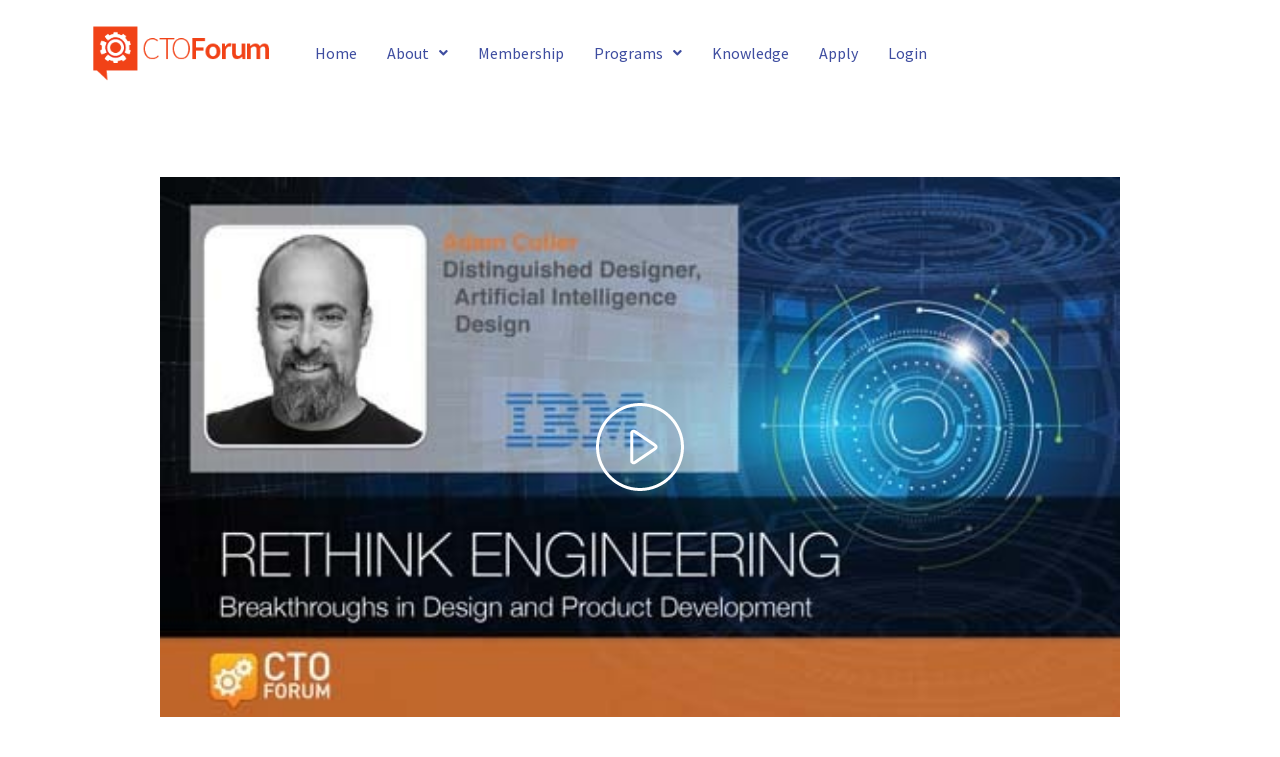

--- FILE ---
content_type: text/html; charset=UTF-8
request_url: https://www.ctoforum.org/videos/8e813c62f4e34dfea8cd62f87ba6f8b1/
body_size: 27938
content:
<!DOCTYPE html>
<html lang="en-US">
<head>
<meta charset="UTF-8">
<meta name="viewport" content="width=device-width, initial-scale=1">
<link rel="profile" href="https://gmpg.org/xfn/11">

<meta name='robots' content='noindex, follow' />

	<!-- This site is optimized with the Yoast SEO plugin v16.1.1 - https://yoast.com/wordpress/plugins/seo/ -->
	<title>Preview: Keynote Address by IBM Distinguished Designer Adam Cutler at RETHINK ENGINEERING 2019 | CTO Forum</title>
	<meta property="og:locale" content="en_US" />
	<meta property="og:type" content="article" />
	<meta property="og:title" content="Preview: Keynote Address by IBM Distinguished Designer Adam Cutler at RETHINK ENGINEERING 2019 | CTO Forum" />
	<meta property="og:description" content="RETHINK ENGINEERING 2019 October 28, 2019 Adam Cutler IBM Design Distinguished Designer, Artificial Intelligence Preview: Keynote Address by IBM Distinguished Designer Adam Cutler at RETHINK ENGINEERING 2019" />
	<meta property="og:url" content="https://www.ctoforum.org/videos/8e813c62f4e34dfea8cd62f87ba6f8b1/" />
	<meta property="og:site_name" content="CTO Forum" />
	<meta property="article:publisher" content="https://www.facebook.com/ctoforum/" />
	<meta property="article:modified_time" content="2021-07-28T20:44:17+00:00" />
	<meta name="twitter:card" content="summary_large_image" />
	<meta name="twitter:image" content="https://www.ctoforum.org/wp-content/uploads/2021/07/REINTRO_IBM_Cutler.jpg" />
	<meta name="twitter:site" content="@ctoforum" />
	<meta name="twitter:label1" content="Est. reading time">
	<meta name="twitter:data1" content="1 minute">
	<script type="application/ld+json" class="yoast-schema-graph">{"@context":"https://schema.org","@graph":[{"@type":"WebSite","@id":"https://www.ctoforum.org/#website","url":"https://www.ctoforum.org/","name":"CTO Forum","description":"","potentialAction":[{"@type":"SearchAction","target":"https://www.ctoforum.org/?s={search_term_string}","query-input":"required name=search_term_string"}],"inLanguage":"en-US"},{"@type":"ImageObject","@id":"https://www.ctoforum.org/videos/8e813c62f4e34dfea8cd62f87ba6f8b1/#primaryimage","inLanguage":"en-US","url":"","contentUrl":""},{"@type":"WebPage","@id":"https://www.ctoforum.org/videos/8e813c62f4e34dfea8cd62f87ba6f8b1/#webpage","url":"https://www.ctoforum.org/videos/8e813c62f4e34dfea8cd62f87ba6f8b1/","name":"Preview: Keynote Address by IBM Distinguished Designer Adam Cutler at RETHINK ENGINEERING 2019 | CTO Forum","isPartOf":{"@id":"https://www.ctoforum.org/#website"},"primaryImageOfPage":{"@id":"https://www.ctoforum.org/videos/8e813c62f4e34dfea8cd62f87ba6f8b1/#primaryimage"},"datePublished":"2020-12-29T01:14:07+00:00","dateModified":"2021-07-28T20:44:17+00:00","breadcrumb":{"@id":"https://www.ctoforum.org/videos/8e813c62f4e34dfea8cd62f87ba6f8b1/#breadcrumb"},"inLanguage":"en-US","potentialAction":[{"@type":"ReadAction","target":["https://www.ctoforum.org/videos/8e813c62f4e34dfea8cd62f87ba6f8b1/"]}]},{"@type":"BreadcrumbList","@id":"https://www.ctoforum.org/videos/8e813c62f4e34dfea8cd62f87ba6f8b1/#breadcrumb","itemListElement":[{"@type":"ListItem","position":1,"item":{"@type":"WebPage","@id":"https://www.ctoforum.org/","url":"https://www.ctoforum.org/","name":"Home"}},{"@type":"ListItem","position":2,"item":{"@type":"WebPage","@id":"https://www.ctoforum.org/search-videos/","url":"https://www.ctoforum.org/search-videos/","name":"Videos"}},{"@type":"ListItem","position":3,"item":{"@type":"WebPage","@id":"https://www.ctoforum.org/videos/8e813c62f4e34dfea8cd62f87ba6f8b1/","url":"https://www.ctoforum.org/videos/8e813c62f4e34dfea8cd62f87ba6f8b1/","name":"Preview: Keynote Address by IBM Distinguished Designer Adam Cutler at RETHINK ENGINEERING 2019"}}]}]}</script>
	<!-- / Yoast SEO plugin. -->


<link rel='dns-prefetch' href='//www.ctoforum.org' />
<link rel='dns-prefetch' href='//fonts.googleapis.com' />
<link rel='dns-prefetch' href='//s.w.org' />
<link rel="alternate" type="application/rss+xml" title="CTO Forum &raquo; Feed" href="https://www.ctoforum.org/feed/" />
<link rel="alternate" type="application/rss+xml" title="CTO Forum &raquo; Comments Feed" href="https://www.ctoforum.org/comments/feed/" />
		<!-- This site uses the Google Analytics by MonsterInsights plugin v7.17.0 - Using Analytics tracking - https://www.monsterinsights.com/ -->
							<script src="//www.googletagmanager.com/gtag/js?id=UA-187972661-1"  type="text/javascript" data-cfasync="false"></script>
			<script type="text/javascript" data-cfasync="false">
				var mi_version = '7.17.0';
				var mi_track_user = true;
				var mi_no_track_reason = '';
				
								var disableStr = 'ga-disable-UA-187972661-1';

				/* Function to detect opted out users */
				function __gtagTrackerIsOptedOut() {
					return document.cookie.indexOf( disableStr + '=true' ) > - 1;
				}

				/* Disable tracking if the opt-out cookie exists. */
				if ( __gtagTrackerIsOptedOut() ) {
					window[disableStr] = true;
				}

				/* Opt-out function */
				function __gtagTrackerOptout() {
					document.cookie = disableStr + '=true; expires=Thu, 31 Dec 2099 23:59:59 UTC; path=/';
					window[disableStr] = true;
				}

				if ( 'undefined' === typeof gaOptout ) {
					function gaOptout() {
						__gtagTrackerOptout();
					}
				}
								window.dataLayer = window.dataLayer || [];
				if ( mi_track_user ) {
					function __gtagTracker() {dataLayer.push( arguments );}
					__gtagTracker( 'js', new Date() );
					__gtagTracker( 'set', {
						'developer_id.dZGIzZG' : true,
						                    });
					__gtagTracker( 'config', 'UA-187972661-1', {
						forceSSL:true,link_attribution:true,					} );
										window.gtag = __gtagTracker;										(
						function () {
							/* https://developers.google.com/analytics/devguides/collection/analyticsjs/ */
							/* ga and __gaTracker compatibility shim. */
							var noopfn = function () {
								return null;
							};
							var newtracker = function () {
								return new Tracker();
							};
							var Tracker = function () {
								return null;
							};
							var p = Tracker.prototype;
							p.get = noopfn;
							p.set = noopfn;
							p.send = function (){
								var args = Array.prototype.slice.call(arguments);
								args.unshift( 'send' );
								__gaTracker.apply(null, args);
							};
							var __gaTracker = function () {
								var len = arguments.length;
								if ( len === 0 ) {
									return;
								}
								var f = arguments[len - 1];
								if ( typeof f !== 'object' || f === null || typeof f.hitCallback !== 'function' ) {
									if ( 'send' === arguments[0] ) {
										var hitConverted, hitObject = false, action;
										if ( 'event' === arguments[1] ) {
											if ( 'undefined' !== typeof arguments[3] ) {
												hitObject = {
													'eventAction': arguments[3],
													'eventCategory': arguments[2],
													'eventLabel': arguments[4],
													'value': arguments[5] ? arguments[5] : 1,
												}
											}
										}
										if ( typeof arguments[2] === 'object' ) {
											hitObject = arguments[2];
										}
										if ( typeof arguments[5] === 'object' ) {
											Object.assign( hitObject, arguments[5] );
										}
										if ( 'undefined' !== typeof (
											arguments[1].hitType
										) ) {
											hitObject = arguments[1];
										}
										if ( hitObject ) {
											action = 'timing' === arguments[1].hitType ? 'timing_complete' : hitObject.eventAction;
											hitConverted = mapArgs( hitObject );
											__gtagTracker( 'event', action, hitConverted );
										}
									}
									return;
								}

								function mapArgs( args ) {
									var gaKey, hit = {};
									var gaMap = {
										'eventCategory': 'event_category',
										'eventAction': 'event_action',
										'eventLabel': 'event_label',
										'eventValue': 'event_value',
										'nonInteraction': 'non_interaction',
										'timingCategory': 'event_category',
										'timingVar': 'name',
										'timingValue': 'value',
										'timingLabel': 'event_label',
									};
									for ( gaKey in gaMap ) {
										if ( 'undefined' !== typeof args[gaKey] ) {
											hit[gaMap[gaKey]] = args[gaKey];
										}
									}
									return hit;
								}

								try {
									f.hitCallback();
								} catch ( ex ) {
								}
							};
							__gaTracker.create = newtracker;
							__gaTracker.getByName = newtracker;
							__gaTracker.getAll = function () {
								return [];
							};
							__gaTracker.remove = noopfn;
							__gaTracker.loaded = true;
							window['__gaTracker'] = __gaTracker;
						}
					)();
									} else {
										console.log( "" );
					( function () {
							function __gtagTracker() {
								return null;
							}
							window['__gtagTracker'] = __gtagTracker;
							window['gtag'] = __gtagTracker;
					} )();
									}
			</script>
				<!-- / Google Analytics by MonsterInsights -->
				<script>
			window._wpemojiSettings = {"baseUrl":"https:\/\/s.w.org\/images\/core\/emoji\/13.0.1\/72x72\/","ext":".png","svgUrl":"https:\/\/s.w.org\/images\/core\/emoji\/13.0.1\/svg\/","svgExt":".svg","source":{"concatemoji":"https:\/\/www.ctoforum.org\/wp-includes\/js\/wp-emoji-release.min.js?ver=5.7.1"}};
			!function(e,a,t){var n,r,o,i=a.createElement("canvas"),p=i.getContext&&i.getContext("2d");function s(e,t){var a=String.fromCharCode;p.clearRect(0,0,i.width,i.height),p.fillText(a.apply(this,e),0,0);e=i.toDataURL();return p.clearRect(0,0,i.width,i.height),p.fillText(a.apply(this,t),0,0),e===i.toDataURL()}function c(e){var t=a.createElement("script");t.src=e,t.defer=t.type="text/javascript",a.getElementsByTagName("head")[0].appendChild(t)}for(o=Array("flag","emoji"),t.supports={everything:!0,everythingExceptFlag:!0},r=0;r<o.length;r++)t.supports[o[r]]=function(e){if(!p||!p.fillText)return!1;switch(p.textBaseline="top",p.font="600 32px Arial",e){case"flag":return s([127987,65039,8205,9895,65039],[127987,65039,8203,9895,65039])?!1:!s([55356,56826,55356,56819],[55356,56826,8203,55356,56819])&&!s([55356,57332,56128,56423,56128,56418,56128,56421,56128,56430,56128,56423,56128,56447],[55356,57332,8203,56128,56423,8203,56128,56418,8203,56128,56421,8203,56128,56430,8203,56128,56423,8203,56128,56447]);case"emoji":return!s([55357,56424,8205,55356,57212],[55357,56424,8203,55356,57212])}return!1}(o[r]),t.supports.everything=t.supports.everything&&t.supports[o[r]],"flag"!==o[r]&&(t.supports.everythingExceptFlag=t.supports.everythingExceptFlag&&t.supports[o[r]]);t.supports.everythingExceptFlag=t.supports.everythingExceptFlag&&!t.supports.flag,t.DOMReady=!1,t.readyCallback=function(){t.DOMReady=!0},t.supports.everything||(n=function(){t.readyCallback()},a.addEventListener?(a.addEventListener("DOMContentLoaded",n,!1),e.addEventListener("load",n,!1)):(e.attachEvent("onload",n),a.attachEvent("onreadystatechange",function(){"complete"===a.readyState&&t.readyCallback()})),(n=t.source||{}).concatemoji?c(n.concatemoji):n.wpemoji&&n.twemoji&&(c(n.twemoji),c(n.wpemoji)))}(window,document,window._wpemojiSettings);
		</script>
		<style>
img.wp-smiley,
img.emoji {
	display: inline !important;
	border: none !important;
	box-shadow: none !important;
	height: 1em !important;
	width: 1em !important;
	margin: 0 .07em !important;
	vertical-align: -0.1em !important;
	background: none !important;
	padding: 0 !important;
}
</style>
	<link rel='stylesheet' id='astra-theme-css-css'  href='https://www.ctoforum.org/wp-content/themes/astra/assets/css/minified/style.min.css?ver=3.3.2' media='all' />
<style id='astra-theme-css-inline-css'>
html{font-size:112.5%;}a,.page-title{color:#3e4da0;}a:hover,a:focus{color:#3e4da0;}body,button,input,select,textarea,.ast-button,.ast-custom-button{font-family:'Source Sans Pro',sans-serif;font-weight:400;font-size:18px;font-size:1rem;line-height:1.5;}blockquote{color:#0c161d;}p,.entry-content p{margin-bottom:1em;}h1,.entry-content h1,h2,.entry-content h2,h3,.entry-content h3,h4,.entry-content h4,h5,.entry-content h5,h6,.entry-content h6,.site-title,.site-title a{font-family:'Source Sans Pro',sans-serif;font-weight:400;}.site-title{font-size:35px;font-size:1.9444444444444rem;}header .custom-logo-link img{max-width:175px;}.astra-logo-svg{width:175px;}.ast-archive-description .ast-archive-title{font-size:40px;font-size:2.2222222222222rem;}.site-header .site-description{font-size:15px;font-size:0.83333333333333rem;}.entry-title{font-size:40px;font-size:2.2222222222222rem;}h1,.entry-content h1{font-size:59px;font-size:3.2777777777778rem;font-weight:400;font-family:'Source Sans Pro',sans-serif;line-height:1.3;text-transform:none;}h2,.entry-content h2{font-size:40px;font-size:2.2222222222222rem;font-weight:300;font-family:'Source Sans Pro',sans-serif;line-height:1.3;text-transform:none;}h3,.entry-content h3{font-size:36px;font-size:2rem;font-weight:400;font-family:'Source Sans Pro',sans-serif;line-height:1.2;text-transform:none;}h4,.entry-content h4{font-size:30px;font-size:1.6666666666667rem;line-height:1.2;}h5,.entry-content h5{font-size:24px;font-size:1.3333333333333rem;line-height:1.2;}h6,.entry-content h6{font-size:18px;font-size:1rem;line-height:1.2;}.ast-single-post .entry-title,.page-title{font-size:22px;font-size:1.2222222222222rem;}::selection{background-color:#f14217;color:#ffffff;}body,h1,.entry-title a,.entry-content h1,h2,.entry-content h2,h3,.entry-content h3,h4,.entry-content h4,h5,.entry-content h5,h6,.entry-content h6{color:#576168;}.tagcloud a:hover,.tagcloud a:focus,.tagcloud a.current-item{color:#ffffff;border-color:#3e4da0;background-color:#3e4da0;}input:focus,input[type="text"]:focus,input[type="email"]:focus,input[type="url"]:focus,input[type="password"]:focus,input[type="reset"]:focus,input[type="search"]:focus,textarea:focus{border-color:#3e4da0;}input[type="radio"]:checked,input[type=reset],input[type="checkbox"]:checked,input[type="checkbox"]:hover:checked,input[type="checkbox"]:focus:checked,input[type=range]::-webkit-slider-thumb{border-color:#3e4da0;background-color:#3e4da0;box-shadow:none;}.site-footer a:hover + .post-count,.site-footer a:focus + .post-count{background:#3e4da0;border-color:#3e4da0;}.single .nav-links .nav-previous,.single .nav-links .nav-next{color:#3e4da0;}.entry-meta,.entry-meta *{line-height:1.45;color:#3e4da0;}.entry-meta a:hover,.entry-meta a:hover *,.entry-meta a:focus,.entry-meta a:focus *,.page-links > .page-link,.page-links .page-link:hover,.post-navigation a:hover{color:#3e4da0;}.widget-title{font-size:25px;font-size:1.3888888888889rem;color:#576168;}#cat option,.secondary .calendar_wrap thead a,.secondary .calendar_wrap thead a:visited{color:#3e4da0;}.secondary .calendar_wrap #today,.ast-progress-val span{background:#3e4da0;}.secondary a:hover + .post-count,.secondary a:focus + .post-count{background:#3e4da0;border-color:#3e4da0;}.calendar_wrap #today > a{color:#ffffff;}.page-links .page-link,.single .post-navigation a{color:#3e4da0;}.main-header-menu .menu-link,.ast-header-custom-item a{color:#576168;}.main-header-menu .menu-item:hover > .menu-link,.main-header-menu .menu-item:hover > .ast-menu-toggle,.main-header-menu .ast-masthead-custom-menu-items a:hover,.main-header-menu .menu-item.focus > .menu-link,.main-header-menu .menu-item.focus > .ast-menu-toggle,.main-header-menu .current-menu-item > .menu-link,.main-header-menu .current-menu-ancestor > .menu-link,.main-header-menu .current-menu-item > .ast-menu-toggle,.main-header-menu .current-menu-ancestor > .ast-menu-toggle{color:#3e4da0;}.ast-header-break-point .ast-mobile-menu-buttons-minimal.menu-toggle{background:transparent;color:#3e4da0;}.ast-header-break-point .ast-mobile-menu-buttons-outline.menu-toggle{background:transparent;border:1px solid #3e4da0;color:#3e4da0;}.ast-header-break-point .ast-mobile-menu-buttons-fill.menu-toggle{background:#3e4da0;color:#ffffff;}.footer-adv .footer-adv-overlay{border-top-style:solid;border-top-color:#7a7a7a;}.wp-block-buttons.aligncenter{justify-content:center;}@media (min-width:1200px){.ast-separate-container.ast-right-sidebar .entry-content .wp-block-image.alignfull,.ast-separate-container.ast-left-sidebar .entry-content .wp-block-image.alignfull,.ast-separate-container.ast-right-sidebar .entry-content .wp-block-cover.alignfull,.ast-separate-container.ast-left-sidebar .entry-content .wp-block-cover.alignfull{margin-left:-6.67em;margin-right:-6.67em;max-width:unset;width:unset;}.ast-separate-container.ast-right-sidebar .entry-content .wp-block-image.alignwide,.ast-separate-container.ast-left-sidebar .entry-content .wp-block-image.alignwide,.ast-separate-container.ast-right-sidebar .entry-content .wp-block-cover.alignwide,.ast-separate-container.ast-left-sidebar .entry-content .wp-block-cover.alignwide{margin-left:-20px;margin-right:-20px;max-width:unset;width:unset;}}@media (min-width:1200px){.wp-block-group .has-background{padding:20px;}}@media (min-width:1200px){.ast-no-sidebar.ast-separate-container .entry-content .wp-block-group.alignwide,.ast-no-sidebar.ast-separate-container .entry-content .wp-block-cover.alignwide{margin-left:-20px;margin-right:-20px;padding-left:20px;padding-right:20px;}.ast-no-sidebar.ast-separate-container .entry-content .wp-block-cover.alignfull,.ast-no-sidebar.ast-separate-container .entry-content .wp-block-group.alignfull{margin-left:-6.67em;margin-right:-6.67em;padding-left:6.67em;padding-right:6.67em;}}@media (min-width:1200px){.wp-block-cover-image.alignwide .wp-block-cover__inner-container,.wp-block-cover.alignwide .wp-block-cover__inner-container,.wp-block-cover-image.alignfull .wp-block-cover__inner-container,.wp-block-cover.alignfull .wp-block-cover__inner-container{width:100%;}}@media (max-width:921px){.ast-separate-container .ast-article-post,.ast-separate-container .ast-article-single{padding:1.5em 2.14em;}.ast-separate-container #primary,.ast-separate-container #secondary{padding:1.5em 0;}#primary,#secondary{padding:1.5em 0;margin:0;}.ast-left-sidebar #content > .ast-container{display:flex;flex-direction:column-reverse;width:100%;}.ast-author-box img.avatar{margin:20px 0 0 0;}}@media (min-width:922px){.ast-separate-container.ast-right-sidebar #primary,.ast-separate-container.ast-left-sidebar #primary{border:0;}.search-no-results.ast-separate-container #primary{margin-bottom:4em;}}@media (min-width:922px){.ast-right-sidebar #primary{border-right:1px solid #eee;}.ast-left-sidebar #primary{border-left:1px solid #eee;}}.elementor-button-wrapper .elementor-button{border-style:solid;border-top-width:0px;border-right-width:0px;border-left-width:0px;border-bottom-width:0px;}body .elementor-button.elementor-size-sm,body .elementor-button.elementor-size-xs,body .elementor-button.elementor-size-md,body .elementor-button.elementor-size-lg,body .elementor-button.elementor-size-xl,body .elementor-button{border-radius:0;padding-top:9px;padding-right:15px;padding-bottom:9px;padding-left:15px;}.elementor-button-wrapper .elementor-button{border-color:#f14218;background-color:#f14218;}.elementor-button-wrapper .elementor-button:hover,.elementor-button-wrapper .elementor-button:focus{color:#ffffff;background-color:rgba(242,67,24,0.7);border-color:rgba(242,67,24,0.7);}.wp-block-button .wp-block-button__link,.elementor-button-wrapper .elementor-button,.elementor-button-wrapper .elementor-button:visited{color:#ffffff;}.elementor-button-wrapper .elementor-button{font-family:'Source Sans Pro',sans-serif;font-weight:600;line-height:1;text-transform:uppercase;}body .elementor-button.elementor-size-sm,body .elementor-button.elementor-size-xs,body .elementor-button.elementor-size-md,body .elementor-button.elementor-size-lg,body .elementor-button.elementor-size-xl,body .elementor-button{font-size:15px;font-size:0.83333333333333rem;}.wp-block-button .wp-block-button__link:hover,.wp-block-button .wp-block-button__link:focus{color:#ffffff;background-color:rgba(242,67,24,0.7);border-color:rgba(242,67,24,0.7);}.elementor-widget-heading h1.elementor-heading-title{line-height:1.3;}.elementor-widget-heading h2.elementor-heading-title{line-height:1.3;}.elementor-widget-heading h3.elementor-heading-title{line-height:1.2;}.elementor-widget-heading h4.elementor-heading-title{line-height:1.2;}.elementor-widget-heading h5.elementor-heading-title{line-height:1.2;}.elementor-widget-heading h6.elementor-heading-title{line-height:1.2;}.wp-block-button .wp-block-button__link{border-style:solid;border-top-width:0px;border-right-width:0px;border-left-width:0px;border-bottom-width:0px;border-color:#f14218;background-color:#f14218;color:#ffffff;font-family:'Source Sans Pro',sans-serif;font-weight:600;line-height:1;text-transform:uppercase;font-size:15px;font-size:0.83333333333333rem;border-radius:0;padding-top:9px;padding-right:15px;padding-bottom:9px;padding-left:15px;}.menu-toggle,button,.ast-button,.ast-custom-button,.button,input#submit,input[type="button"],input[type="submit"],input[type="reset"]{border-style:solid;border-top-width:0px;border-right-width:0px;border-left-width:0px;border-bottom-width:0px;color:#ffffff;border-color:#f14218;background-color:#f14218;border-radius:0;padding-top:9px;padding-right:15px;padding-bottom:9px;padding-left:15px;font-family:'Source Sans Pro',sans-serif;font-weight:600;font-size:15px;font-size:0.83333333333333rem;line-height:1;text-transform:uppercase;}button:focus,.menu-toggle:hover,button:hover,.ast-button:hover,.ast-custom-button:hover .button:hover,.ast-custom-button:hover ,input[type=reset]:hover,input[type=reset]:focus,input#submit:hover,input#submit:focus,input[type="button"]:hover,input[type="button"]:focus,input[type="submit"]:hover,input[type="submit"]:focus{color:#ffffff;background-color:rgba(242,67,24,0.7);border-color:rgba(242,67,24,0.7);}@media (min-width:544px){.ast-container{max-width:100%;}}@media (max-width:544px){.ast-separate-container .ast-article-post,.ast-separate-container .ast-article-single,.ast-separate-container .comments-title,.ast-separate-container .ast-archive-description{padding:1.5em 1em;}.ast-separate-container #content .ast-container{padding-left:0.54em;padding-right:0.54em;}.ast-separate-container .ast-comment-list li.depth-1{padding:1.5em 1em;margin-bottom:1.5em;}.ast-separate-container .ast-comment-list .bypostauthor{padding:.5em;}.ast-search-menu-icon.ast-dropdown-active .search-field{width:170px;}}@media (max-width:921px){.ast-mobile-header-stack .main-header-bar .ast-search-menu-icon{display:inline-block;}.ast-header-break-point.ast-header-custom-item-outside .ast-mobile-header-stack .main-header-bar .ast-search-icon{margin:0;}.ast-comment-avatar-wrap img{max-width:2.5em;}.ast-separate-container .ast-comment-list li.depth-1{padding:1.5em 2.14em;}.ast-separate-container .comment-respond{padding:2em 2.14em;}.ast-comment-meta{padding:0 1.8888em 1.3333em;}}.main-header-bar .button-custom-menu-item .ast-custom-button-link .ast-custom-button,.ast-theme-transparent-header .main-header-bar .button-custom-menu-item .ast-custom-button-link .ast-custom-button{font-family:'Poppins',sans-serif;font-weight:600;font-size:14px;font-size:0.77777777777778rem;line-height:1;}.main-header-bar .button-custom-menu-item .ast-custom-button-link .ast-custom-button{color:#ffffff;background-color:#f7b500;padding-top:14px;padding-bottom:14px;padding-left:24px;padding-right:24px;border-style:solid;border-top-width:0px;border-right-width:0px;border-left-width:0px;border-bottom-width:0px;}.main-header-bar .button-custom-menu-item .ast-custom-button-link .ast-custom-button:hover{color:#ffffff;background-color:#1e2428;}.ast-theme-transparent-header .main-header-bar .button-custom-menu-item .ast-custom-button-link .ast-custom-button{border-style:solid;}body,.ast-separate-container{background-color:#ffffff;;background-image:none;;}@media (max-width:921px){.ast-archive-description .ast-archive-title{font-size:40px;}.entry-title{font-size:30px;}h1,.entry-content h1{font-size:30px;}h2,.entry-content h2{font-size:25px;}h3,.entry-content h3{font-size:20px;}.ast-single-post .entry-title,.page-title{font-size:30px;}}@media (max-width:544px){.ast-archive-description .ast-archive-title{font-size:40px;}.entry-title{font-size:30px;}h1,.entry-content h1{font-size:30px;}h2,.entry-content h2{font-size:25px;}h3,.entry-content h3{font-size:20px;}.ast-single-post .entry-title,.page-title{font-size:30px;}}@media (max-width:921px){html{font-size:102.6%;}}@media (max-width:544px){html{font-size:102.6%;}}@media (min-width:922px){.ast-container{max-width:1240px;}}@font-face {font-family: "Astra";src: url(https://www.ctoforum.org/wp-content/themes/astra/assets/fonts/astra.woff) format("woff"),url(https://www.ctoforum.org/wp-content/themes/astra/assets/fonts/astra.ttf) format("truetype"),url(https://www.ctoforum.org/wp-content/themes/astra/assets/fonts/astra.svg#astra) format("svg");font-weight: normal;font-style: normal;font-display: fallback;}@media (max-width:921px) {.main-header-bar .main-header-bar-navigation{display:none;}}.ast-desktop .main-header-menu.submenu-with-border .sub-menu,.ast-desktop .main-header-menu.submenu-with-border .astra-full-megamenu-wrapper{border-color:#f14217;}.ast-desktop .main-header-menu.submenu-with-border .sub-menu{border-top-width:2px;border-right-width:0px;border-left-width:0px;border-bottom-width:0px;border-style:solid;}.ast-desktop .main-header-menu.submenu-with-border .sub-menu .sub-menu{top:-2px;}.ast-desktop .main-header-menu.submenu-with-border .sub-menu .menu-link,.ast-desktop .main-header-menu.submenu-with-border .children .menu-link{border-bottom-width:0px;border-style:solid;border-color:#b91515;}@media (min-width:922px){.main-header-menu .sub-menu .menu-item.ast-left-align-sub-menu:hover > .sub-menu,.main-header-menu .sub-menu .menu-item.ast-left-align-sub-menu.focus > .sub-menu{margin-left:-0px;}}.ast-small-footer{border-top-style:solid;border-top-width:1px;border-top-color:#7a7a7a;}.ast-small-footer-wrap{text-align:center;}.ast-breadcrumbs .trail-browse,.ast-breadcrumbs .trail-items,.ast-breadcrumbs .trail-items li{display:inline-block;margin:0;padding:0;border:none;background:inherit;text-indent:0;}.ast-breadcrumbs .trail-browse{font-size:inherit;font-style:inherit;font-weight:inherit;color:inherit;}.ast-breadcrumbs .trail-items{list-style:none;}.trail-items li::after{padding:0 0.3em;content:"\00bb";}.trail-items li:last-of-type::after{display:none;}h1,.entry-content h1,h2,.entry-content h2,h3,.entry-content h3,h4,.entry-content h4,h5,.entry-content h5,h6,.entry-content h6{color:#1e2428;}.ast-header-break-point .main-header-bar{border-bottom-width:1px;border-bottom-color:rgba(0,0,0,0.13);}@media (min-width:922px){.main-header-bar{border-bottom-width:1px;border-bottom-color:rgba(0,0,0,0.13);}}.ast-safari-browser-less-than-11 .main-header-menu .menu-item, .ast-safari-browser-less-than-11 .main-header-bar .ast-masthead-custom-menu-items{display:block;}.main-header-menu .menu-item, #astra-footer-menu .menu-item, .main-header-bar .ast-masthead-custom-menu-items{-js-display:flex;display:flex;-webkit-box-pack:center;-webkit-justify-content:center;-moz-box-pack:center;-ms-flex-pack:center;justify-content:center;-webkit-box-orient:vertical;-webkit-box-direction:normal;-webkit-flex-direction:column;-moz-box-orient:vertical;-moz-box-direction:normal;-ms-flex-direction:column;flex-direction:column;}.main-header-menu > .menu-item > .menu-link, #astra-footer-menu > .menu-item > .menu-link,{height:100%;-webkit-box-align:center;-webkit-align-items:center;-moz-box-align:center;-ms-flex-align:center;align-items:center;-js-display:flex;display:flex;}.ast-primary-menu-disabled .main-header-bar .ast-masthead-custom-menu-items{flex:unset;}.main-header-menu .sub-menu .menu-item.menu-item-has-children > .menu-link:after{position:absolute;right:1em;top:50%;transform:translate(0,-50%) rotate(270deg);}.ast-header-break-point .main-header-bar .main-header-bar-navigation .page_item_has_children > .ast-menu-toggle::before, .ast-header-break-point .main-header-bar .main-header-bar-navigation .menu-item-has-children > .ast-menu-toggle::before, .ast-mobile-popup-drawer .main-header-bar-navigation .menu-item-has-children>.ast-menu-toggle::before, .ast-header-break-point .ast-mobile-header-wrap .main-header-bar-navigation .menu-item-has-children > .ast-menu-toggle::before{font-weight:bold;content:"\e900";font-family:Astra;text-decoration:inherit;display:inline-block;}.ast-header-break-point .main-navigation ul.sub-menu .menu-item .menu-link:before{content:"\e900";font-family:Astra;font-size:.65em;text-decoration:inherit;display:inline-block;transform:translate(0, -2px) rotateZ(270deg);margin-right:5px;}.widget_search .search-form:after{font-family:Astra;font-size:1.2em;font-weight:normal;content:"\e8b6";position:absolute;top:50%;right:15px;transform:translate(0, -50%);}.astra-search-icon::before{content:"\e8b6";font-family:Astra;font-style:normal;font-weight:normal;text-decoration:inherit;text-align:center;-webkit-font-smoothing:antialiased;-moz-osx-font-smoothing:grayscale;}.main-header-bar .main-header-bar-navigation .page_item_has_children > a:after, .main-header-bar .main-header-bar-navigation .menu-item-has-children > a:after, .site-header-focus-item .main-header-bar-navigation .menu-item-has-children > .menu-link:after{content:"\e900";display:inline-block;font-family:Astra;font-size:.6rem;font-weight:bold;text-rendering:auto;-webkit-font-smoothing:antialiased;-moz-osx-font-smoothing:grayscale;margin-left:10px;line-height:normal;}.ast-mobile-popup-drawer .main-header-bar-navigation .ast-submenu-expanded>.ast-menu-toggle::before{transform:rotateX(180deg);}.ast-header-break-point .main-header-bar-navigation .menu-item-has-children > .menu-link:after{display:none;}
</style>
<link rel='stylesheet' id='astra-google-fonts-css'  href='//fonts.googleapis.com/css?family=Source+Sans+Pro%3A400%2C%2C300%2C600%7CPoppins%3A600&#038;display=fallback&#038;ver=3.3.2' media='all' />
<link rel='stylesheet' id='wp-block-library-css'  href='https://www.ctoforum.org/wp-includes/css/dist/block-library/style.min.css?ver=5.7.1' media='all' />
<link rel='stylesheet' id='wc-block-vendors-style-css'  href='https://www.ctoforum.org/wp-content/plugins/woocommerce/packages/woocommerce-blocks/build/vendors-style.css?ver=4.7.2' media='all' />
<link rel='stylesheet' id='wc-block-style-css'  href='https://www.ctoforum.org/wp-content/plugins/woocommerce/packages/woocommerce-blocks/build/style.css?ver=4.7.2' media='all' />
<link rel='stylesheet' id='woocommerce-layout-css'  href='https://www.ctoforum.org/wp-content/themes/astra/assets/css/minified/compatibility/woocommerce/woocommerce-layout.min.css?ver=3.3.2' media='all' />
<link rel='stylesheet' id='woocommerce-smallscreen-css'  href='https://www.ctoforum.org/wp-content/themes/astra/assets/css/minified/compatibility/woocommerce/woocommerce-smallscreen.min.css?ver=3.3.2' media='only screen and (max-width: 921px)' />
<link rel='stylesheet' id='woocommerce-general-css'  href='https://www.ctoforum.org/wp-content/themes/astra/assets/css/minified/compatibility/woocommerce/woocommerce.min.css?ver=3.3.2' media='all' />
<style id='woocommerce-general-inline-css'>
.woocommerce span.onsale, .wc-block-grid__product .wc-block-grid__product-onsale{background-color:#f14217;color:#ffffff;}.woocommerce a.button, .woocommerce button.button, .woocommerce .woocommerce-message a.button, .woocommerce #respond input#submit.alt, .woocommerce a.button.alt, .woocommerce button.button.alt, .woocommerce input.button.alt, .woocommerce input.button,.woocommerce input.button:disabled, .woocommerce input.button:disabled[disabled], .woocommerce input.button:disabled:hover, .woocommerce input.button:disabled[disabled]:hover, .woocommerce #respond input#submit, .woocommerce button.button.alt.disabled, .wc-block-grid__products .wc-block-grid__product .wp-block-button__link, .wc-block-grid__product-onsale{color:#ffffff;border-color:#f14218;background-color:#f14218;}.woocommerce a.button:hover, .woocommerce button.button:hover, .woocommerce .woocommerce-message a.button:hover,.woocommerce #respond input#submit:hover,.woocommerce #respond input#submit.alt:hover, .woocommerce a.button.alt:hover, .woocommerce button.button.alt:hover, .woocommerce input.button.alt:hover, .woocommerce input.button:hover, .woocommerce button.button.alt.disabled:hover, .wc-block-grid__products .wc-block-grid__product .wp-block-button__link:hover{color:#ffffff;border-color:rgba(242,67,24,0.7);background-color:rgba(242,67,24,0.7);}.woocommerce-message, .woocommerce-info{border-top-color:#3e4da0;}.woocommerce-message::before,.woocommerce-info::before{color:#3e4da0;}.woocommerce ul.products li.product .price, .woocommerce div.product p.price, .woocommerce div.product span.price, .widget_layered_nav_filters ul li.chosen a, .woocommerce-page ul.products li.product .ast-woo-product-category, .wc-layered-nav-rating a{color:#576168;}.woocommerce nav.woocommerce-pagination ul,.woocommerce nav.woocommerce-pagination ul li{border-color:#3e4da0;}.woocommerce nav.woocommerce-pagination ul li a:focus, .woocommerce nav.woocommerce-pagination ul li a:hover, .woocommerce nav.woocommerce-pagination ul li span.current{background:#3e4da0;color:#ffffff;}.woocommerce-MyAccount-navigation-link.is-active a{color:#3e4da0;}.woocommerce .widget_price_filter .ui-slider .ui-slider-range, .woocommerce .widget_price_filter .ui-slider .ui-slider-handle{background-color:#3e4da0;}.woocommerce a.button, .woocommerce button.button, .woocommerce .woocommerce-message a.button, .woocommerce #respond input#submit.alt, .woocommerce a.button.alt, .woocommerce button.button.alt, .woocommerce input.button.alt, .woocommerce input.button,.woocommerce-cart table.cart td.actions .button, .woocommerce form.checkout_coupon .button, .woocommerce #respond input#submit, .wc-block-grid__products .wc-block-grid__product .wp-block-button__link{border-radius:0;padding-top:9px;padding-right:15px;padding-bottom:9px;padding-left:15px;}.woocommerce .star-rating, .woocommerce .comment-form-rating .stars a, .woocommerce .star-rating::before{color:#3e4da0;}.woocommerce div.product .woocommerce-tabs ul.tabs li.active:before{background:#3e4da0;}.woocommerce a.remove:hover{color:#3e4da0;border-color:#3e4da0;background-color:#ffffff;}.ast-site-header-cart a{color:#576168;}.ast-site-header-cart a:focus, .ast-site-header-cart a:hover, .ast-site-header-cart .current-menu-item a{color:#3e4da0;}.ast-cart-menu-wrap .count, .ast-cart-menu-wrap .count:after{border-color:#3e4da0;color:#3e4da0;}.ast-cart-menu-wrap:hover .count{color:#ffffff;background-color:#3e4da0;}.ast-site-header-cart .widget_shopping_cart .total .woocommerce-Price-amount{color:#3e4da0;}.woocommerce a.remove:hover, .ast-woocommerce-cart-menu .main-header-menu .woocommerce-custom-menu-item .menu-item:hover > .menu-link.remove:hover{color:#3e4da0;border-color:#3e4da0;background-color:#ffffff;}.ast-site-header-cart .widget_shopping_cart .buttons .button.checkout, .woocommerce .widget_shopping_cart .woocommerce-mini-cart__buttons .checkout.wc-forward{color:#ffffff;border-color:rgba(242,67,24,0.7);background-color:rgba(242,67,24,0.7);}.site-header .ast-site-header-cart-data .button.wc-forward, .site-header .ast-site-header-cart-data .button.wc-forward:hover{color:#ffffff;}.below-header-user-select .ast-site-header-cart .widget, .ast-above-header-section .ast-site-header-cart .widget a, .below-header-user-select .ast-site-header-cart .widget_shopping_cart a{color:#576168;}.below-header-user-select .ast-site-header-cart .widget_shopping_cart a:hover, .ast-above-header-section .ast-site-header-cart .widget_shopping_cart a:hover, .below-header-user-select .ast-site-header-cart .widget_shopping_cart a.remove:hover, .ast-above-header-section .ast-site-header-cart .widget_shopping_cart a.remove:hover{color:#3e4da0;}@media (min-width:545px) and (max-width:921px){.woocommerce.tablet-columns-6 ul.products li.product, .woocommerce-page.tablet-columns-6 ul.products li.product{width:calc(16.66% - 16.66px);}.woocommerce.tablet-columns-5 ul.products li.product, .woocommerce-page.tablet-columns-5 ul.products li.product{width:calc(20% - 16px);}.woocommerce.tablet-columns-4 ul.products li.product, .woocommerce-page.tablet-columns-4 ul.products li.product{width:calc(25% - 15px);}.woocommerce.tablet-columns-3 ul.products li.product, .woocommerce-page.tablet-columns-3 ul.products li.product{width:calc(33.33% - 14px);}.woocommerce.tablet-columns-2 ul.products li.product, .woocommerce-page.tablet-columns-2 ul.products li.product{width:calc(50% - 10px);}.woocommerce.tablet-columns-1 ul.products li.product, .woocommerce-page.tablet-columns-1 ul.products li.product{width:100%;}.woocommerce div.product .related.products ul.products li.product{width:calc(33.33% - 14px);}}@media (min-width:545px) and (max-width:921px){.woocommerce[class*="columns-"].columns-3 > ul.products li.product, .woocommerce[class*="columns-"].columns-4 > ul.products li.product, .woocommerce[class*="columns-"].columns-5 > ul.products li.product, .woocommerce[class*="columns-"].columns-6 > ul.products li.product{width:calc(33.33% - 14px);margin-right:20px;}.woocommerce[class*="columns-"].columns-3 > ul.products li.product:nth-child(3n), .woocommerce[class*="columns-"].columns-4 > ul.products li.product:nth-child(3n), .woocommerce[class*="columns-"].columns-5 > ul.products li.product:nth-child(3n), .woocommerce[class*="columns-"].columns-6 > ul.products li.product:nth-child(3n){margin-right:0;clear:right;}.woocommerce[class*="columns-"].columns-3 > ul.products li.product:nth-child(3n+1), .woocommerce[class*="columns-"].columns-4 > ul.products li.product:nth-child(3n+1), .woocommerce[class*="columns-"].columns-5 > ul.products li.product:nth-child(3n+1), .woocommerce[class*="columns-"].columns-6 > ul.products li.product:nth-child(3n+1){clear:left;}.woocommerce[class*="columns-"] ul.products li.product:nth-child(n), .woocommerce-page[class*="columns-"] ul.products li.product:nth-child(n){margin-right:20px;clear:none;}.woocommerce.tablet-columns-2 ul.products li.product:nth-child(2n), .woocommerce-page.tablet-columns-2 ul.products li.product:nth-child(2n), .woocommerce.tablet-columns-3 ul.products li.product:nth-child(3n), .woocommerce-page.tablet-columns-3 ul.products li.product:nth-child(3n), .woocommerce.tablet-columns-4 ul.products li.product:nth-child(4n), .woocommerce-page.tablet-columns-4 ul.products li.product:nth-child(4n), .woocommerce.tablet-columns-5 ul.products li.product:nth-child(5n), .woocommerce-page.tablet-columns-5 ul.products li.product:nth-child(5n), .woocommerce.tablet-columns-6 ul.products li.product:nth-child(6n), .woocommerce-page.tablet-columns-6 ul.products li.product:nth-child(6n){margin-right:0;clear:right;}.woocommerce.tablet-columns-2 ul.products li.product:nth-child(2n+1), .woocommerce-page.tablet-columns-2 ul.products li.product:nth-child(2n+1), .woocommerce.tablet-columns-3 ul.products li.product:nth-child(3n+1), .woocommerce-page.tablet-columns-3 ul.products li.product:nth-child(3n+1), .woocommerce.tablet-columns-4 ul.products li.product:nth-child(4n+1), .woocommerce-page.tablet-columns-4 ul.products li.product:nth-child(4n+1), .woocommerce.tablet-columns-5 ul.products li.product:nth-child(5n+1), .woocommerce-page.tablet-columns-5 ul.products li.product:nth-child(5n+1), .woocommerce.tablet-columns-6 ul.products li.product:nth-child(6n+1), .woocommerce-page.tablet-columns-6 ul.products li.product:nth-child(6n+1){clear:left;}.woocommerce div.product .related.products ul.products li.product:nth-child(3n){margin-right:0;clear:right;}.woocommerce div.product .related.products ul.products li.product:nth-child(3n+1){clear:left;}}@media (min-width:922px){.woocommerce #reviews #comments{width:55%;float:left;}.woocommerce #reviews #review_form_wrapper{width:45%;padding-left:2em;float:right;}.woocommerce form.checkout_coupon{width:50%;}}@media (max-width:921px){.ast-header-break-point.ast-woocommerce-cart-menu .header-main-layout-1.ast-mobile-header-stack.ast-no-menu-items .ast-site-header-cart, .ast-header-break-point.ast-woocommerce-cart-menu .header-main-layout-3.ast-mobile-header-stack.ast-no-menu-items .ast-site-header-cart{padding-right:0;padding-left:0;}.ast-header-break-point.ast-woocommerce-cart-menu .header-main-layout-1.ast-mobile-header-stack .main-header-bar{text-align:center;}.ast-header-break-point.ast-woocommerce-cart-menu .header-main-layout-1.ast-mobile-header-stack .ast-site-header-cart, .ast-header-break-point.ast-woocommerce-cart-menu .header-main-layout-1.ast-mobile-header-stack .ast-mobile-menu-buttons{display:inline-block;}.ast-header-break-point.ast-woocommerce-cart-menu .header-main-layout-2.ast-mobile-header-inline .site-branding{flex:auto;}.ast-header-break-point.ast-woocommerce-cart-menu .header-main-layout-3.ast-mobile-header-stack .site-branding{flex:0 0 100%;}.ast-header-break-point.ast-woocommerce-cart-menu .header-main-layout-3.ast-mobile-header-stack .main-header-container{display:flex;justify-content:center;}.woocommerce-cart .woocommerce-shipping-calculator .button{width:100%;}.woocommerce div.product div.images, .woocommerce div.product div.summary, .woocommerce #content div.product div.images, .woocommerce #content div.product div.summary, .woocommerce-page div.product div.images, .woocommerce-page div.product div.summary, .woocommerce-page #content div.product div.images, .woocommerce-page #content div.product div.summary{float:none;width:100%;}.woocommerce-cart table.cart td.actions .ast-return-to-shop{display:block;text-align:center;margin-top:1em;}}@media (max-width:544px){.ast-separate-container .ast-woocommerce-container{padding:.54em 1em 1.33333em;}.woocommerce-message, .woocommerce-error, .woocommerce-info{display:flex;flex-wrap:wrap;}.woocommerce-message a.button, .woocommerce-error a.button, .woocommerce-info a.button{order:1;margin-top:.5em;}.woocommerce .woocommerce-ordering, .woocommerce-page .woocommerce-ordering{float:none;margin-bottom:2em;width:100%;}.woocommerce ul.products a.button, .woocommerce-page ul.products a.button{padding:0.5em 0.75em;}.woocommerce div.product .related.products ul.products li.product{width:calc(50% - 10px);}.woocommerce table.cart td.actions .button, .woocommerce #content table.cart td.actions .button, .woocommerce-page table.cart td.actions .button, .woocommerce-page #content table.cart td.actions .button{padding-left:1em;padding-right:1em;}.woocommerce #content table.cart .button, .woocommerce-page #content table.cart .button{width:100%;}.woocommerce #content table.cart .product-thumbnail, .woocommerce-page #content table.cart .product-thumbnail{display:block;text-align:center !important;}.woocommerce #content table.cart .product-thumbnail::before, .woocommerce-page #content table.cart .product-thumbnail::before{display:none;}.woocommerce #content table.cart td.actions .coupon, .woocommerce-page #content table.cart td.actions .coupon{float:none;}.woocommerce #content table.cart td.actions .coupon .button, .woocommerce-page #content table.cart td.actions .coupon .button{flex:1;}.woocommerce #content div.product .woocommerce-tabs ul.tabs li a, .woocommerce-page #content div.product .woocommerce-tabs ul.tabs li a{display:block;}.woocommerce.mobile-columns-2 ul.products li.product, .woocommerce-page.mobile-columns-2 ul.products li.product{width:calc(50% - 10px);}.woocommerce.mobile-columns-6 ul.products li.product, .woocommerce-page.mobile-columns-6 ul.products li.product{width:calc(16.66% - 16.66px);}.woocommerce.mobile-columns-5 ul.products li.product, .woocommerce-page.mobile-columns-5 ul.products li.product{width:calc(20% - 16px);}.woocommerce.mobile-columns-4 ul.products li.product, .woocommerce-page.mobile-columns-4 ul.products li.product{width:calc(25% - 15px);}.woocommerce.mobile-columns-3 ul.products li.product, .woocommerce-page.mobile-columns-3 ul.products li.product{width:calc(33.33% - 14px);}.woocommerce.mobile-columns-1 ul.products li.product, .woocommerce-page.mobile-columns-1 ul.products li.product{width:100%;}}@media (max-width:544px){.woocommerce[class*="columns-"].columns-3 > ul.products li.product, .woocommerce[class*="columns-"].columns-4 > ul.products li.product, .woocommerce[class*="columns-"].columns-5 > ul.products li.product, .woocommerce[class*="columns-"].columns-6 > ul.products li.product{width:calc(50% - 10px);margin-right:20px;}.woocommerce ul.products a.button.loading::after, .woocommerce-page ul.products a.button.loading::after{display:inline-block;margin-left:5px;position:initial;}.woocommerce.mobile-columns-1 ul.products li.product:nth-child(n), .woocommerce-page.mobile-columns-1 ul.products li.product:nth-child(n){margin-right:0;}.woocommerce #content div.product .woocommerce-tabs ul.tabs li, .woocommerce-page #content div.product .woocommerce-tabs ul.tabs li{display:block;margin-right:0;}.woocommerce[class*="columns-"] ul.products li.product:nth-child(n), .woocommerce-page[class*="columns-"] ul.products li.product:nth-child(n){margin-right:20px;clear:none;}.woocommerce-page[class*=columns-].columns-3>ul.products li.product:nth-child(2n), .woocommerce-page[class*=columns-].columns-4>ul.products li.product:nth-child(2n), .woocommerce-page[class*=columns-].columns-5>ul.products li.product:nth-child(2n), .woocommerce-page[class*=columns-].columns-6>ul.products li.product:nth-child(2n), .woocommerce[class*=columns-].columns-3>ul.products li.product:nth-child(2n), .woocommerce[class*=columns-].columns-4>ul.products li.product:nth-child(2n), .woocommerce[class*=columns-].columns-5>ul.products li.product:nth-child(2n), .woocommerce[class*=columns-].columns-6>ul.products li.product:nth-child(2n){margin-right:0;clear:right;}.woocommerce[class*="columns-"].columns-3 > ul.products li.product:nth-child(2n+1), .woocommerce[class*="columns-"].columns-4 > ul.products li.product:nth-child(2n+1), .woocommerce[class*="columns-"].columns-5 > ul.products li.product:nth-child(2n+1), .woocommerce[class*="columns-"].columns-6 > ul.products li.product:nth-child(2n+1){clear:left;}.woocommerce-page[class*=columns-] ul.products li.product:nth-child(n), .woocommerce[class*=columns-] ul.products li.product:nth-child(n){margin-right:20px;clear:none;}.woocommerce.mobile-columns-6 ul.products li.product:nth-child(6n), .woocommerce-page.mobile-columns-6 ul.products li.product:nth-child(6n), .woocommerce.mobile-columns-5 ul.products li.product:nth-child(5n), .woocommerce-page.mobile-columns-5 ul.products li.product:nth-child(5n), .woocommerce.mobile-columns-4 ul.products li.product:nth-child(4n), .woocommerce-page.mobile-columns-4 ul.products li.product:nth-child(4n), .woocommerce.mobile-columns-3 ul.products li.product:nth-child(3n), .woocommerce-page.mobile-columns-3 ul.products li.product:nth-child(3n), .woocommerce.mobile-columns-2 ul.products li.product:nth-child(2n), .woocommerce-page.mobile-columns-2 ul.products li.product:nth-child(2n), .woocommerce div.product .related.products ul.products li.product:nth-child(2n){margin-right:0;clear:right;}.woocommerce.mobile-columns-6 ul.products li.product:nth-child(6n+1), .woocommerce-page.mobile-columns-6 ul.products li.product:nth-child(6n+1), .woocommerce.mobile-columns-5 ul.products li.product:nth-child(5n+1), .woocommerce-page.mobile-columns-5 ul.products li.product:nth-child(5n+1), .woocommerce.mobile-columns-4 ul.products li.product:nth-child(4n+1), .woocommerce-page.mobile-columns-4 ul.products li.product:nth-child(4n+1), .woocommerce.mobile-columns-3 ul.products li.product:nth-child(3n+1), .woocommerce-page.mobile-columns-3 ul.products li.product:nth-child(3n+1), .woocommerce.mobile-columns-2 ul.products li.product:nth-child(2n+1), .woocommerce-page.mobile-columns-2 ul.products li.product:nth-child(2n+1), .woocommerce div.product .related.products ul.products li.product:nth-child(2n+1){clear:left;}}@media (min-width:922px){.ast-woo-shop-archive .site-content > .ast-container{max-width:1240px;}}@media (min-width:922px){.woocommerce #content .ast-woocommerce-container div.product div.images, .woocommerce .ast-woocommerce-container div.product div.images, .woocommerce-page #content .ast-woocommerce-container div.product div.images, .woocommerce-page .ast-woocommerce-container div.product div.images{width:50%;}.woocommerce #content .ast-woocommerce-container div.product div.summary, .woocommerce .ast-woocommerce-container div.product div.summary, .woocommerce-page #content .ast-woocommerce-container div.product div.summary, .woocommerce-page .ast-woocommerce-container div.product div.summary{width:46%;}.woocommerce.woocommerce-checkout form #customer_details.col2-set .col-1, .woocommerce.woocommerce-checkout form #customer_details.col2-set .col-2, .woocommerce-page.woocommerce-checkout form #customer_details.col2-set .col-1, .woocommerce-page.woocommerce-checkout form #customer_details.col2-set .col-2{float:none;width:auto;}}.woocommerce a.button , .woocommerce button.button.alt ,.woocommerce-page table.cart td.actions .button, .woocommerce-page #content table.cart td.actions .button , .woocommerce a.button.alt ,.woocommerce .woocommerce-message a.button , .ast-site-header-cart .widget_shopping_cart .buttons .button.checkout, .woocommerce button.button.alt.disabled , .wc-block-grid__products .wc-block-grid__product .wp-block-button__link {border:solid;border-top-width:0px;border-right-width:0px;border-left-width:0px;border-bottom-width:0px;border-color:#f14218;}.woocommerce a.button:hover , .woocommerce button.button.alt:hover , .woocommerce-page table.cart td.actions .button:hover, .woocommerce-page #content table.cart td.actions .button:hover, .woocommerce a.button.alt:hover ,.woocommerce .woocommerce-message a.button:hover , .ast-site-header-cart .widget_shopping_cart .buttons .button.checkout:hover , .woocommerce button.button.alt.disabled:hover , .wc-block-grid__products .wc-block-grid__product .wp-block-button__link:hover{border-color:rgba(242,67,24,0.7);}@media (min-width:922px){.woocommerce.woocommerce-checkout form #customer_details.col2-set, .woocommerce-page.woocommerce-checkout form #customer_details.col2-set{width:55%;float:left;margin-right:4.347826087%;}.woocommerce.woocommerce-checkout form #order_review, .woocommerce.woocommerce-checkout form #order_review_heading, .woocommerce-page.woocommerce-checkout form #order_review, .woocommerce-page.woocommerce-checkout form #order_review_heading{width:40%;float:right;margin-right:0;clear:right;}}
</style>
<style id='woocommerce-inline-inline-css'>
.woocommerce form .form-row .required { visibility: visible; }
</style>
<link rel='stylesheet' id='um_fonticons_fa-css'  href='https://www.ctoforum.org/wp-content/plugins/ultimate-member/assets/css/um-fonticons-fa.css?ver=2.1.17' media='all' />
<link rel='stylesheet' id='um-user-bookmarks-css'  href='https://www.ctoforum.org/wp-content/plugins/um-user-bookmarks/assets/css/um-user-bookmarks.min.css?ver=2.0.7' media='all' />
<link rel='stylesheet' id='woocommerce-box-office-frontend-css'  href='https://www.ctoforum.org/wp-content/plugins/woocommerce-box-office/assets/css/frontend.css?ver=1.1.31' media='all' />
<link rel='stylesheet' id='hfe-style-css'  href='https://www.ctoforum.org/wp-content/plugins/header-footer-elementor/assets/css/header-footer-elementor.css?ver=1.5.8' media='all' />
<link rel='stylesheet' id='elementor-icons-css'  href='https://www.ctoforum.org/wp-content/plugins/elementor/assets/lib/eicons/css/elementor-icons.min.css?ver=5.11.0' media='all' />
<link rel='stylesheet' id='elementor-animations-css'  href='https://www.ctoforum.org/wp-content/plugins/elementor/assets/lib/animations/animations.min.css?ver=3.1.4' media='all' />
<link rel='stylesheet' id='elementor-frontend-legacy-css'  href='https://www.ctoforum.org/wp-content/plugins/elementor/assets/css/frontend-legacy.min.css?ver=3.1.4' media='all' />
<link rel='stylesheet' id='elementor-frontend-css'  href='https://www.ctoforum.org/wp-content/plugins/elementor/assets/css/frontend.min.css?ver=3.1.4' media='all' />
<style id='elementor-frontend-inline-css'>
.ha-css-transform-yes{-webkit-transition-duration:var(--ha-tfx-transition-duration,.2s);transition-duration:var(--ha-tfx-transition-duration,.2s);-webkit-transition-property:-webkit-transform;transition-property:transform;transition-property:transform,-webkit-transform;-webkit-transform:translate(var(--ha-tfx-translate-x,0),var(--ha-tfx-translate-y,0)) scale(var(--ha-tfx-scale-x,1),var(--ha-tfx-scale-y,1)) skew(var(--ha-tfx-skew-x,0),var(--ha-tfx-skew-y,0)) rotateX(var(--ha-tfx-rotate-x,0)) rotateY(var(--ha-tfx-rotate-y,0)) rotateZ(var(--ha-tfx-rotate-z,0));transform:translate(var(--ha-tfx-translate-x,0),var(--ha-tfx-translate-y,0)) scale(var(--ha-tfx-scale-x,1),var(--ha-tfx-scale-y,1)) skew(var(--ha-tfx-skew-x,0),var(--ha-tfx-skew-y,0)) rotateX(var(--ha-tfx-rotate-x,0)) rotateY(var(--ha-tfx-rotate-y,0)) rotateZ(var(--ha-tfx-rotate-z,0))}.ha-css-transform-yes:hover{-webkit-transform:translate(var(--ha-tfx-translate-x-hover,var(--ha-tfx-translate-x,0)),var(--ha-tfx-translate-y-hover,var(--ha-tfx-translate-y,0))) scale(var(--ha-tfx-scale-x-hover,var(--ha-tfx-scale-x,1)),var(--ha-tfx-scale-y-hover,var(--ha-tfx-scale-y,1))) skew(var(--ha-tfx-skew-x-hover,var(--ha-tfx-skew-x,0)),var(--ha-tfx-skew-y-hover,var(--ha-tfx-skew-y,0))) rotateX(var(--ha-tfx-rotate-x-hover,var(--ha-tfx-rotate-x,0))) rotateY(var(--ha-tfx-rotate-y-hover,var(--ha-tfx-rotate-y,0))) rotateZ(var(--ha-tfx-rotate-z-hover,var(--ha-tfx-rotate-z,0)));transform:translate(var(--ha-tfx-translate-x-hover,var(--ha-tfx-translate-x,0)),var(--ha-tfx-translate-y-hover,var(--ha-tfx-translate-y,0))) scale(var(--ha-tfx-scale-x-hover,var(--ha-tfx-scale-x,1)),var(--ha-tfx-scale-y-hover,var(--ha-tfx-scale-y,1))) skew(var(--ha-tfx-skew-x-hover,var(--ha-tfx-skew-x,0)),var(--ha-tfx-skew-y-hover,var(--ha-tfx-skew-y,0))) rotateX(var(--ha-tfx-rotate-x-hover,var(--ha-tfx-rotate-x,0))) rotateY(var(--ha-tfx-rotate-y-hover,var(--ha-tfx-rotate-y,0))) rotateZ(var(--ha-tfx-rotate-z-hover,var(--ha-tfx-rotate-z,0)))}.happy-addon>.elementor-widget-container{word-wrap:break-word;overflow-wrap:break-word;box-sizing:border-box}.happy-addon>.elementor-widget-container *{box-sizing:border-box}.happy-addon p:empty{display:none}.happy-addon .elementor-inline-editing{min-height:auto!important}.happy-addon-pro img{max-width:100%;height:auto;-o-object-fit:cover;object-fit:cover}.ha-screen-reader-text{position:absolute;overflow:hidden;clip:rect(1px,1px,1px,1px);margin:-1px;padding:0;width:1px;height:1px;border:0;word-wrap:normal!important;-webkit-clip-path:inset(50%);clip-path:inset(50%)}.ha-has-bg-overlay>.elementor-widget-container{position:relative;z-index:1}.ha-has-bg-overlay>.elementor-widget-container:before{position:absolute;top:0;left:0;z-index:-1;width:100%;height:100%;content:""}.ha-popup--is-enabled .ha-js-popup,.ha-popup--is-enabled .ha-js-popup img{cursor:-webkit-zoom-in!important;cursor:zoom-in!important}.mfp-wrap .mfp-arrow,.mfp-wrap .mfp-close{background-color:transparent}.mfp-wrap .mfp-arrow:focus,.mfp-wrap .mfp-close:focus{outline-width:thin}
</style>
<link rel='stylesheet' id='elementor-post-505-css'  href='https://www.ctoforum.org/wp-content/uploads/elementor/css/post-505.css?ver=1618604841' media='all' />
<link rel='stylesheet' id='font-awesome-5-all-css'  href='https://www.ctoforum.org/wp-content/plugins/elementor/assets/lib/font-awesome/css/all.min.css?ver=3.1.4' media='all' />
<link rel='stylesheet' id='font-awesome-4-shim-css'  href='https://www.ctoforum.org/wp-content/plugins/elementor/assets/lib/font-awesome/css/v4-shims.min.css?ver=3.1.4' media='all' />
<link rel='stylesheet' id='elementor-post-2260-css'  href='https://www.ctoforum.org/wp-content/uploads/elementor/css/post-2260.css?ver=1618940502' media='all' />
<link rel='stylesheet' id='happy-icons-css'  href='https://www.ctoforum.org/wp-content/plugins/happy-elementor-addons/assets/fonts/style.min.css?ver=2.23.0' media='all' />
<link rel='stylesheet' id='font-awesome-css'  href='https://www.ctoforum.org/wp-content/plugins/elementor/assets/lib/font-awesome/css/font-awesome.min.css?ver=4.7.0' media='all' />
<link rel='stylesheet' id='hfe-widgets-style-css'  href='https://www.ctoforum.org/wp-content/plugins/header-footer-elementor/inc/widgets-css/frontend.css?ver=1.5.8' media='all' />
<link rel='stylesheet' id='elementor-post-293-css'  href='https://www.ctoforum.org/wp-content/uploads/elementor/css/post-293.css?ver=1710163871' media='all' />
<link rel='stylesheet' id='wc-memberships-frontend-css'  href='https://www.ctoforum.org/wp-content/plugins/woocommerce-memberships/assets/css/frontend/wc-memberships-frontend.min.css?ver=1.21.8' media='all' />
<link rel='stylesheet' id='all-in-one-video-gallery-backward-compatibility-css'  href='https://www.ctoforum.org/wp-content/plugins/all-in-one-video-gallery/public/assets/css/backward-compatibility.css?ver=2.4.4' media='all' />
<link rel='stylesheet' id='all-in-one-video-gallery-public-css'  href='https://www.ctoforum.org/wp-content/plugins/all-in-one-video-gallery/public/assets/css/public.css?ver=2.4.4' media='all' />
<link rel='stylesheet' id='um_fonticons_ii-css'  href='https://www.ctoforum.org/wp-content/plugins/ultimate-member/assets/css/um-fonticons-ii.css?ver=2.1.17' media='all' />
<link rel='stylesheet' id='select2-css'  href='https://www.ctoforum.org/wp-content/plugins/ultimate-member/assets/css/select2/select2.min.css?ver=4.0.13' media='all' />
<link rel='stylesheet' id='um_crop-css'  href='https://www.ctoforum.org/wp-content/plugins/ultimate-member/assets/css/um-crop.css?ver=2.1.17' media='all' />
<link rel='stylesheet' id='um_modal-css'  href='https://www.ctoforum.org/wp-content/plugins/ultimate-member/assets/css/um-modal.css?ver=2.1.17' media='all' />
<link rel='stylesheet' id='um_styles-css'  href='https://www.ctoforum.org/wp-content/plugins/ultimate-member/assets/css/um-styles.css?ver=2.1.17' media='all' />
<link rel='stylesheet' id='um_profile-css'  href='https://www.ctoforum.org/wp-content/plugins/ultimate-member/assets/css/um-profile.css?ver=2.1.17' media='all' />
<link rel='stylesheet' id='um_account-css'  href='https://www.ctoforum.org/wp-content/plugins/ultimate-member/assets/css/um-account.css?ver=2.1.17' media='all' />
<link rel='stylesheet' id='um_misc-css'  href='https://www.ctoforum.org/wp-content/plugins/ultimate-member/assets/css/um-misc.css?ver=2.1.17' media='all' />
<link rel='stylesheet' id='um_fileupload-css'  href='https://www.ctoforum.org/wp-content/plugins/ultimate-member/assets/css/um-fileupload.css?ver=2.1.17' media='all' />
<link rel='stylesheet' id='um_datetime-css'  href='https://www.ctoforum.org/wp-content/plugins/ultimate-member/assets/css/pickadate/default.css?ver=2.1.17' media='all' />
<link rel='stylesheet' id='um_datetime_date-css'  href='https://www.ctoforum.org/wp-content/plugins/ultimate-member/assets/css/pickadate/default.date.css?ver=2.1.17' media='all' />
<link rel='stylesheet' id='um_datetime_time-css'  href='https://www.ctoforum.org/wp-content/plugins/ultimate-member/assets/css/pickadate/default.time.css?ver=2.1.17' media='all' />
<link rel='stylesheet' id='um_raty-css'  href='https://www.ctoforum.org/wp-content/plugins/ultimate-member/assets/css/um-raty.css?ver=2.1.17' media='all' />
<link rel='stylesheet' id='um_scrollbar-css'  href='https://www.ctoforum.org/wp-content/plugins/ultimate-member/assets/css/simplebar.css?ver=2.1.17' media='all' />
<link rel='stylesheet' id='um_tipsy-css'  href='https://www.ctoforum.org/wp-content/plugins/ultimate-member/assets/css/um-tipsy.css?ver=2.1.17' media='all' />
<link rel='stylesheet' id='um_responsive-css'  href='https://www.ctoforum.org/wp-content/plugins/ultimate-member/assets/css/um-responsive.css?ver=2.1.17' media='all' />
<link rel='stylesheet' id='um_default_css-css'  href='https://www.ctoforum.org/wp-content/plugins/ultimate-member/assets/css/um-old-default.css?ver=2.1.17' media='all' />
<link rel='stylesheet' id='ari-fancybox-css'  href='https://www.ctoforum.org/wp-content/plugins/ari-fancy-lightbox/assets/fancybox/jquery.fancybox.min.css?ver=1.3.8' media='all' />
<link rel='stylesheet' id='google-fonts-1-css'  href='https://fonts.googleapis.com/css?family=Roboto%3A100%2C100italic%2C200%2C200italic%2C300%2C300italic%2C400%2C400italic%2C500%2C500italic%2C600%2C600italic%2C700%2C700italic%2C800%2C800italic%2C900%2C900italic%7CRoboto+Slab%3A100%2C100italic%2C200%2C200italic%2C300%2C300italic%2C400%2C400italic%2C500%2C500italic%2C600%2C600italic%2C700%2C700italic%2C800%2C800italic%2C900%2C900italic&#038;ver=5.7.1' media='all' />
<link rel='stylesheet' id='elementor-icons-shared-0-css'  href='https://www.ctoforum.org/wp-content/plugins/elementor/assets/lib/font-awesome/css/fontawesome.min.css?ver=5.15.1' media='all' />
<link rel='stylesheet' id='elementor-icons-fa-solid-css'  href='https://www.ctoforum.org/wp-content/plugins/elementor/assets/lib/font-awesome/css/solid.min.css?ver=5.15.1' media='all' />
<link rel='stylesheet' id='elementor-icons-fa-brands-css'  href='https://www.ctoforum.org/wp-content/plugins/elementor/assets/lib/font-awesome/css/brands.min.css?ver=5.15.1' media='all' />
<script src='https://www.ctoforum.org/wp-includes/js/jquery/jquery.min.js?ver=3.5.1' id='jquery-core-js'></script>
<script src='https://www.ctoforum.org/wp-includes/js/jquery/jquery-migrate.min.js?ver=3.3.2' id='jquery-migrate-js'></script>
<!--[if IE]>
<script src='https://www.ctoforum.org/wp-content/themes/astra/assets/js/minified/flexibility.min.js?ver=3.3.2' id='astra-flexibility-js'></script>
<script id='astra-flexibility-js-after'>
flexibility(document.documentElement);
</script>
<![endif]-->
<script id='monsterinsights-frontend-script-js-extra'>
var monsterinsights_frontend = {"js_events_tracking":"true","download_extensions":"doc,pdf,ppt,zip,xls,docx,pptx,xlsx","inbound_paths":"[]","home_url":"https:\/\/www.ctoforum.org","hash_tracking":"false","ua":"UA-187972661-1"};
</script>
<script src='https://www.ctoforum.org/wp-content/plugins/google-analytics-for-wordpress/assets/js/frontend-gtag.min.js?ver=7.17.0' id='monsterinsights-frontend-script-js'></script>
<script src='https://www.ctoforum.org/wp-content/plugins/elementor/assets/lib/font-awesome/js/v4-shims.min.js?ver=3.1.4' id='font-awesome-4-shim-js'></script>
<script src='https://www.ctoforum.org/wp-content/plugins/ultimate-member/assets/js/um-gdpr.min.js?ver=2.1.17' id='um-gdpr-js'></script>
<link rel="https://api.w.org/" href="https://www.ctoforum.org/wp-json/" /><link rel="EditURI" type="application/rsd+xml" title="RSD" href="https://www.ctoforum.org/xmlrpc.php?rsd" />
<link rel="wlwmanifest" type="application/wlwmanifest+xml" href="https://www.ctoforum.org/wp-includes/wlwmanifest.xml" /> 
<meta name="generator" content="WordPress 5.7.1" />
<meta name="generator" content="WooCommerce 5.2.2" />
<link rel='shortlink' href='https://www.ctoforum.org/?p=880' />
<link rel="alternate" type="application/json+oembed" href="https://www.ctoforum.org/wp-json/oembed/1.0/embed?url=https%3A%2F%2Fwww.ctoforum.org%2Fvideos%2F8e813c62f4e34dfea8cd62f87ba6f8b1%2F" />
<link rel="alternate" type="text/xml+oembed" href="https://www.ctoforum.org/wp-json/oembed/1.0/embed?url=https%3A%2F%2Fwww.ctoforum.org%2Fvideos%2F8e813c62f4e34dfea8cd62f87ba6f8b1%2F&#038;format=xml" />
<meta property="og:site_name" content="CTO Forum" /><meta property="og:url" content="https://www.ctoforum.org/videos/8e813c62f4e34dfea8cd62f87ba6f8b1/" /><meta property="og:type" content="video" /><meta property="og:title" content="Preview: Keynote Address by IBM Distinguished Designer Adam Cutler at RETHINK ENGINEERING 2019" /><meta property="og:description" content="RETHINK ENGINEERING 2019 October 28, 2019 Adam Cutler IBM Design Distinguished Designer, Artificial Intelligence Preview: Keynote Address by IBM" /><meta property="og:image" content="https://www.ctoforum.org/wp-content/uploads/2021/07/REINTRO_IBM_Cutler.jpg" /><meta property="og:video:url" content="https://www.ctoforum.org/player-embed/id/880/" /><meta property="og:video:secure_url" content="https://www.ctoforum.org/player-embed/id/880/" /><meta property="og:video:type" content="text/html"><meta property="og:video:width" content="1280"><meta property="og:video:height" content="720"><meta name="twitter:card" content="summary"><meta name="twitter:title" content="Preview: Keynote Address by IBM Distinguished Designer Adam Cutler at RETHINK ENGINEERING 2019" /><meta name="twitter:image" content="https://www.ctoforum.org/wp-content/uploads/2021/07/REINTRO_IBM_Cutler.jpg" />		<style type="text/css">
			.um_request_name {
				display: none !important;
			}
		</style>
	<style>
	a.button.wc-forward {
		display: none;
	}
	
	/* removing return to shop button on cart update */
	.return-to-shop {
		display: none;
	}
	
	/*gradient button on W1000 CXO*/
	#w1000cxo-hero-cta {
		background-image: linear-gradient(#60A6F7, #3d71f1);
		border: 1px solid #6fadff;
	}
	
	/*disabled state for buttons*/
	 .btn-disable {
        cursor: not-allowed;
        pointer-events: none;
    	/*Button disabled - CSS color class*/
        color: #c0c0c0;
        background-color: #ffffff;

    }
	
	/* no more pesky button on dashboard settings*/
	#um_account_submit_eventdashboard {
		display: none;
	}
	
	/* Terms of agreement should be in regular weight on login page*/
	label[for=terms-136] {
		font-weight: 400 !important;
	}
	
	/* Adding a label to terms on login page */
	label[for=terms-136]::before {
		content: "Terms of use *";
		display: block;
		font-weight: 600 !important;
		padding-bottom: 8px;
	}
 

	/* Overriding the Ultimate Member form invisibility. TODO: Find out what is setting the opacity to 0 */ 
	.um {
     	opacity: 1 !important;
	}
	
	/* Popup isn't showing all info, let's enbiggen it */
	.um-popup {
		width: 700px !important;
	}	
	

	.woocommerce-product-gallery {
		display: none;
	}
	
	.woocommerce div.product form.cart div.quantity {
		margin-bottom: 20px;
	}
	
	.woocommerce div.product form.cart div.quantity::before {
		content: "Seat Quantity";
		font-family: "Source Sans Pro", Sans-serif;
    	text-transform: uppercase;
    	letter-spacing: 3px;
		line-height: 1.2;
		font-size: 1rem;
		display: block;
		color: #3e4da0;
		margin-bottom: 10px;
	}

	
	.woocommerce #content .ast-woocommerce-container div.product div.summary, .woocommerce .ast-woocommerce-container div.product div.summary, .woocommerce-page #content .ast-woocommerce-container div.product div.summary, .woocommerce-page .ast-woocommerce-container div.product div.summary {
		width: 100% !important;
	}
	
	.woocommerce div.product .product_title {
		color: #F14218;
    	font-family: "Source Sans Pro", Sans-serif;
    	font-size: 36px;
    	font-weight: 300;
	}
	
	.wc-box-office-ticket-form .wc-box-office-ticket-fields .wc-box-office-ticket-fields-title {
		font-family: "Source Sans Pro", Sans-serif;
    	text-transform: uppercase;
    	letter-spacing: 3px;
		line-height: 1.2;
		font-size: 1rem;
	}
	
	/* Account settings / downloads tab, removing "browse products" button */
 	.um-woo-downloads a.woocommerce-Button.button {
     	display: none;
	}

	/* Removing the padding WP adds to content */
	.ast-article-single {
    	padding-top: 0 !important;
	}

	/* hiding the breadcrumb and price on product pages */
 	.summary .woocommerce-breadcrumb {
     	display: none;
	}
 
	#product-224 .woocommerce-Price-amount {
     	display: none;
	}

	/* hiding product meta (in this case, just the category) */
 	.product_meta {
     	display: none;
	}

	/* hiding the next / previous post navigation on bottom of posts */
 	.post-navigation {
    	 display: none;
	}

	/* Video player styles */
 	.aiovg-social {
     	display: none;
	}

	/* Get rid of AIOVG built-in styles */	
 	.aiovg-views {
     	display: none !important;
	}
 
	.aiovg-title {
    	 line-height: 1.2 !important;
     	font-weight: normal !important;
	}
 
	.aiovg-field-submit .aiovg-button {
    	 background-color: rgba(0,0,0,0);
     	border: none;
     	color: #000;
	}

	/* Event program page styles */
 	#btn__event-program__learn-more {
    	 width: 100% !important;
	}
 	
	.entry-header {
     	display: none;
	}
	
 .event-detail__date {
     font-size: 2rem;
     color: #F14216;
     margin-bottom: 10px;
}
 .event-detail__event-title {
     font-size: 48px;
     line-height: 0.8em;
     font-weight: 200;
     margin-bottom: 10px;
}
 .event-detail__event-subtitle {
     font-size: 24px;
     font-weight: bold;
}
/* Button styles */
 .button__solid-wide-button {
     width: 100%;
}
 .six-series-cta__title {
     color: #D34F2A;
     font-size: 1.8rem;
     line-height: 1;
}
 .six-series-cta__subtitle {
     color: #000;
     font-weight: bold;
     line-height: 1;
}
 .speaker-card {
     min-height: 350px;
}
/* Speaker and faculty cards */
 .speaker-card__speaker-name {
     font-weight: bold;
     line-height: 1.3em;
}
 .speaker-card__speaker-info {
     line-height: 1.3em;
}

/* Agenda styles */
 .agenda-item {
     line-height: 1.3em;
     margin-bottom: 15px;
}
 .agenda-item__heading-text {
     font-weight: bold;
}
 #comments {
     display: none;
}
/* Event lineup submenu */
 #menu-1-d53af7d .menu-item a:hover {
     text-decoration: underline;
}
/* Hiding product images on the product page (i.e. events, memberships) */
 .single-product .product .summary {
     width: auto;
}

/* Get rid of button added to custom tabs on profile */	
 #um_account_submit_mytab {
     display: none !important;
}
/* Increasing spacing for profile tabs */
 .um-account-side li {
     margin-bottom: 2px !important;
     background: #eee;
}
	
/* Setting a min-height for board member images on About pages */
 .board-card__image {
     min-height: 325px !important;
}
	
/* About pages menu hover effect */
.navigation__about:hover .elementor-icon-box-title {
	color: #3d4da0;
	transition: 0.5s;
}

.navigation__about:hover .elementor-icon-box-icon {
	transform: translateX(10px);
	transition: 0.5s;
}

.navigation__about:hover .fas{
	color: #3D4DA0;
	transition: 0.5s;
}
	
/* Icon button hover effect */
.button__icon-button:hover .elementor-align-icon-right {
	transform: translateX(5px);
	transition: 0.5s;
}	

.account__six-series-carousel {
	display: flex;
	flex-direction: row;
}
	.account__six-series-carousel-module {
		padding: 0 8px;
	}

	.account__six-series-carousel-module---thumbnail {
		height: 100px !important;
		width: 200px !important;
		object-fit: cover;
	}	

	.account__six-series-carousel-module---module-name {
		text-align: center;
		color: #424242;
		text-transform: uppercase;
	}
	
	.account__six-series-carousel-module--disabled .account__six-series-carousel-module---thumbnail {
		opacity: 40%;
	}
	
	.account__six-series-carousel-module--disabled .account__six-series-carousel-module---module-name {
		opacity: 40%;
	}
	
	.um-account-meta::after{
		content: "Manage";
		background-color: rgb(225,225,225);
		margin-top: 20px;
		padding: 5px;
		font-size: 28px;
		font-weight: 300;
		display: block;
	}
	
	.um-account-meta {
		margin-bottom: 0;
	}
	
	.um-account-side li a span.um-account-icon, .um-account-side li a.current span.um-account-icon, .um-account-side li a.current:hover span.um-account-icon {
		border-right: 0;
	}
	
	
	.um-account-main div.um-account-heading {
		font-size: 29px;
		font-weight: 300;
	}
	
	.account__six-series-carousel-module:hover > div {
		color: #3D4DA0;
		transition: 0.5s;
	}
	
	.no_subscriptions a.button{
		display: none;
	}
</style>
<script>
	
	
	document.onreadystatechange = function(event) {
    if (document.readyState === "complete") {
			console.log("DOM is ready, come and get it");
			requireTermsAgreementForLogin();
			//window.addEventListener('resize', stickFooterToBottom);
			sixSeriesAccountDashboardCarousel();
	
			let woocommerceButtons = document.getElementsByClassName("wc-forward");
			for (let i = 0; i < woocommerceButtons.length; i++) {
				if (woocommerceButtons[i].innerText == "Continue Shopping") {
					woocommerceButtons[i].style.display = 'none';
				}
			}
        
    	}
	};
	
	
	//function stickFooterToBottom() {
	//	const pageContent = document.getElementById('content');
  	//	const footer = document.getElementById('colophon');
  	//	pageContent.style.height = 'calc(100vh - ' + footer.offsetHeight + 'px)';
	//}
	
	function sixSeriesAccountDashboardCarousel() {
		if (isInPath("/account/eventdashboard/")) {
			console.log('sup');
			let modules = document.getElementsByClassName("account__six-series-carousel-module");
			for (let i=0; i<modules.length; i++) {
				modules[i].addEventListener('mouseover', function() { 
					document.getElementById("account__six-series-carousel-title").innerHTML = modules[i].dataset.title; 
				});
			}
		}
	}
	
	function requireTermsAgreementForLogin() {
		if (isInPath("/login/")) {
			let termsCheckbox = document.getElementsByName('terms[]')[0];
			let submitButton = document.getElementById('um-submit-btn');
			
			submitButton.classList.add("btn-disable");
			
			submitButton.disabled = true;
			
			termsCheckbox.onchange = function() {
  				if(this.checked){
					submitButton.classList.remove("btn-disable");
    				submitButton.disabled = false;
				} else {
    				submitButton.disabled = true;
					submitButton.classList.add("btn-disable");
				}
			};
		}
	}
	
	function isInPath(pathname) {
		return window.location.pathname == pathname;
	}


</script>
	
<!-- Global site tag (gtag.js) - Google Analytics -->
<script async src="https://www.googletagmanager.com/gtag/js?id=G-KZV80R1MDY"></script>
<script>
  window.dataLayer = window.dataLayer || [];
  function gtag(){dataLayer.push(arguments);}
  gtag('js', new Date());

  gtag('config', 'G-KZV80R1MDY');
</script>

<style type="text/css">BODY .fancybox-container{z-index:200000}BODY .fancybox-is-open .fancybox-bg{opacity:0.5}BODY .fancybox-bg {background-color:#000000}BODY .fancybox-thumbs {background-color:#ffffff}</style>	<noscript><style>.woocommerce-product-gallery{ opacity: 1 !important; }</style></noscript>
	<style>.recentcomments a{display:inline !important;padding:0 !important;margin:0 !important;}</style><link rel="icon" href="https://www.ctoforum.org/wp-content/uploads/2020/12/Artboard-1-copy.png" sizes="32x32" />
<link rel="icon" href="https://www.ctoforum.org/wp-content/uploads/2020/12/Artboard-1-copy.png" sizes="192x192" />
<link rel="apple-touch-icon" href="https://www.ctoforum.org/wp-content/uploads/2020/12/Artboard-1-copy.png" />
<meta name="msapplication-TileImage" content="https://www.ctoforum.org/wp-content/uploads/2020/12/Artboard-1-copy.png" />
		<style id="wp-custom-css">
			button #download {
    display: none !important;
}

/* hey I'm from lightbox */		</style>
		</head>

<body data-rsssl=1 itemtype='https://schema.org/Blog' itemscope='itemscope' class="aiovg_videos-template-default single single-aiovg_videos postid-880 wp-custom-logo theme-astra woocommerce-no-js ehf-header ehf-footer ehf-template-astra ehf-stylesheet-astra ast-desktop ast-separate-container ast-two-container ast-no-sidebar astra-3.3.2 ast-header-custom-item-inside group-blog ast-blog-single-style-1 ast-custom-post-type ast-single-post ast-mobile-inherit-site-logo ast-inherit-site-logo-transparent ast-normal-title-enabled elementor-default elementor-kit-505">
<div 
class="hfeed site" id="page">
	<a class="skip-link screen-reader-text" href="#content">Skip to content</a>
			<header id="masthead" itemscope="itemscope" itemtype="https://schema.org/WPHeader">
			<p class="main-title bhf-hidden" itemprop="headline"><a href="https://www.ctoforum.org" title="CTO Forum" rel="home">CTO Forum</a></p>
					<div data-elementor-type="wp-post" data-elementor-id="2260" class="elementor elementor-2260" data-elementor-settings="[]">
						<div class="elementor-inner">
							<div class="elementor-section-wrap">
							<section class="elementor-section elementor-top-section elementor-element elementor-element-a1bcb99 elementor-section-content-middle elementor-section-boxed elementor-section-height-default elementor-section-height-default" data-id="a1bcb99" data-element_type="section" data-settings="{&quot;_ha_eqh_enable&quot;:false}">
						<div class="elementor-container elementor-column-gap-default">
							<div class="elementor-row">
					<div class="elementor-column elementor-col-50 elementor-top-column elementor-element elementor-element-c953ac0" data-id="c953ac0" data-element_type="column">
			<div class="elementor-column-wrap elementor-element-populated">
							<div class="elementor-widget-wrap">
						<div class="elementor-element elementor-element-864add3 elementor-widget elementor-widget-retina" data-id="864add3" data-element_type="widget" data-widget_type="retina.default">
				<div class="elementor-widget-container">
					<div class="hfe-retina-image">
											<a href="/">
										<div class="hfe-retina-image-set">
					<div class="hfe-retina-image-container">
						<img class="hfe-retina-img elementor-animation-"  src="https://www.ctoforum.org/wp-content/uploads/2020/12/Artboard-1-1.png?1769084511" alt="Artboard 1" srcset="https://www.ctoforum.org/wp-content/uploads/2020/12/Artboard-1-1.png?1769084511 1x,https://www.ctoforum.org/wp-content/uploads/2020/12/Artboard-1-1.png?1769084511 2x"/>
					</div>
				</div>
								</a>
								</div> 
				</div>
				</div>
						</div>
					</div>
		</div>
				<div class="elementor-column elementor-col-50 elementor-top-column elementor-element elementor-element-041914d" data-id="041914d" data-element_type="column">
			<div class="elementor-column-wrap elementor-element-populated">
							<div class="elementor-widget-wrap">
						<div class="elementor-element elementor-element-dc5b9bb hfe-nav-menu__align-left hfe-submenu-icon-arrow hfe-submenu-animation-none hfe-link-redirect-child hfe-nav-menu__breakpoint-tablet elementor-widget elementor-widget-navigation-menu" data-id="dc5b9bb" data-element_type="widget" data-widget_type="navigation-menu.default">
				<div class="elementor-widget-container">
						<div class="hfe-nav-menu hfe-layout-horizontal hfe-nav-menu-layout horizontal hfe-pointer__none" data-layout="horizontal">
				<div class="hfe-nav-menu__toggle elementor-clickable">
					<div class="hfe-nav-menu-icon">
						<i aria-hidden="true" tabindex="0" class="fas fa-align-justify"></i>					</div>
				</div>
				<nav class="hfe-nav-menu__layout-horizontal hfe-nav-menu__submenu-arrow" data-toggle-icon="&lt;i aria-hidden=&quot;true&quot; tabindex=&quot;0&quot; class=&quot;fas fa-align-justify&quot;&gt;&lt;/i&gt;" data-close-icon="&lt;i aria-hidden=&quot;true&quot; tabindex=&quot;0&quot; class=&quot;fas fa-times&quot;&gt;&lt;/i&gt;" data-full-width="yes"><ul id="menu-1-dc5b9bb" class="hfe-nav-menu"><li id="menu-item-297" class="menu-item menu-item-type-post_type menu-item-object-page menu-item-home parent hfe-creative-menu"><a href="https://www.ctoforum.org/" class = "hfe-menu-item">Home</a></li>
<li id="menu-item-3884" class="menu-item menu-item-type-custom menu-item-object-custom menu-item-has-children parent hfe-has-submenu hfe-creative-menu"><div class="hfe-has-submenu-container"><a href="#" class = "hfe-menu-item">About<span class='hfe-menu-toggle sub-arrow hfe-menu-child-0'><i class='fa'></i></span></a></div>
<ul class="sub-menu">
	<li id="menu-item-3129" class="menu-item menu-item-type-post_type menu-item-object-page hfe-creative-menu"><a href="https://www.ctoforum.org/about/" class = "hfe-sub-menu-item">Board</a></li>
	<li id="menu-item-3883" class="menu-item menu-item-type-post_type menu-item-object-page hfe-creative-menu"><a href="https://www.ctoforum.org/about-events/" class = "hfe-sub-menu-item">Events</a></li>
	<li id="menu-item-5813" class="menu-item menu-item-type-post_type menu-item-object-page hfe-creative-menu"><a href="https://www.ctoforum.org/history/" class = "hfe-sub-menu-item">History</a></li>
	<li id="menu-item-5146" class="menu-item menu-item-type-post_type menu-item-object-page hfe-creative-menu"><a href="https://www.ctoforum.org/leadership/" class = "hfe-sub-menu-item">Leadership</a></li>
</ul>
</li>
<li id="menu-item-3768" class="menu-item menu-item-type-post_type menu-item-object-page parent hfe-creative-menu"><a href="https://www.ctoforum.org/membership/" class = "hfe-menu-item">Membership</a></li>
<li id="menu-item-14990" class="menu-item menu-item-type-custom menu-item-object-custom menu-item-has-children parent hfe-has-submenu hfe-creative-menu"><div class="hfe-has-submenu-container"><a href="#" class = "hfe-menu-item">Programs<span class='hfe-menu-toggle sub-arrow hfe-menu-child-0'><i class='fa'></i></span></a></div>
<ul class="sub-menu">
	<li id="menu-item-14991" class="menu-item menu-item-type-custom menu-item-object-custom hfe-creative-menu"><a class = "hfe-sub-menu-item"><strong>2024-2025 <br /> Technology Management Series  </strong></a></li>
	<li id="menu-item-14992" class="menu-item menu-item-type-post_type menu-item-object-post hfe-creative-menu"><a href="https://www.ctoforum.org/tms-introduction/" class = "hfe-sub-menu-item">Introduction</a></li>
	<li id="menu-item-15224" class="menu-item menu-item-type-post_type menu-item-object-post hfe-creative-menu"><a href="https://www.ctoforum.org/technology-management-program-module-1/" class = "hfe-sub-menu-item">Module 1</a></li>
	<li id="menu-item-16111" class="menu-item menu-item-type-post_type menu-item-object-post hfe-creative-menu"><a href="https://www.ctoforum.org/technology-management-series-module-2/" class = "hfe-sub-menu-item">Module 2</a></li>
	<li id="menu-item-16295" class="menu-item menu-item-type-post_type menu-item-object-post hfe-creative-menu"><a href="https://www.ctoforum.org/technology-management-series-module-3/" class = "hfe-sub-menu-item">Module 3</a></li>
	<li id="menu-item-16559" class="menu-item menu-item-type-post_type menu-item-object-post hfe-creative-menu"><a href="https://www.ctoforum.org/technology-management-series-module-4-annual-in-person-gathering/" class = "hfe-sub-menu-item">Module 4</a></li>
	<li id="menu-item-16931" class="menu-item menu-item-type-post_type menu-item-object-post hfe-creative-menu"><a href="https://www.ctoforum.org/technology-management-series-module-5/" class = "hfe-sub-menu-item">Module 5</a></li>
	<li id="menu-item-17355" class="menu-item menu-item-type-post_type menu-item-object-post hfe-creative-menu"><a href="https://www.ctoforum.org/technology-management-series-module-6/" class = "hfe-sub-menu-item">Module 6</a></li>
	<li id="menu-item-17676" class="menu-item menu-item-type-post_type menu-item-object-post hfe-creative-menu"><a href="https://www.ctoforum.org/technology-management-series-module-7/" class = "hfe-sub-menu-item">Module 7</a></li>
	<li id="menu-item-18442" class="menu-item menu-item-type-post_type menu-item-object-post hfe-creative-menu"><a href="https://www.ctoforum.org/technology-management-series-module-8-annual-in-person-gathering/" class = "hfe-sub-menu-item">Module 8</a></li>
	<li id="menu-item-3636" class="menu-item menu-item-type-post_type menu-item-object-page hfe-creative-menu"><a href="https://www.ctoforum.org/leading-the-leaders/" class = "hfe-sub-menu-item"><strong>2021-2023 <br />Overview | Six Series</strong></a></li>
	<li id="menu-item-9664" class="menu-item menu-item-type-custom menu-item-object-custom menu-item-has-children hfe-has-submenu hfe-creative-menu"><div class="hfe-has-submenu-container"><a href="#" class = "hfe-sub-menu-item">Six Series I<span class='hfe-menu-toggle sub-arrow hfe-menu-child-1'><i class='fa'></i></span></a></div>
	<ul class="sub-menu">
		<li id="menu-item-2261" class="menu-item menu-item-type-post_type menu-item-object-post hfe-creative-menu"><a href="https://www.ctoforum.org/rethink-digital-customers/" class = "hfe-sub-menu-item">RETHINK CUSTOMERS®</a></li>
		<li id="menu-item-2264" class="menu-item menu-item-type-post_type menu-item-object-post hfe-creative-menu"><a href="https://www.ctoforum.org/rethink-digital-strategy/" class = "hfe-sub-menu-item">RETHINK STRATEGY</a></li>
		<li id="menu-item-2266" class="menu-item menu-item-type-post_type menu-item-object-post hfe-creative-menu"><a href="https://www.ctoforum.org/rethink-digital-culture/" class = "hfe-sub-menu-item">RETHINK CULTURE</a></li>
		<li id="menu-item-2262" class="menu-item menu-item-type-post_type menu-item-object-post hfe-creative-menu"><a href="https://www.ctoforum.org/rethink-digital-operations/" class = "hfe-sub-menu-item">RETHINK OPERATIONS</a></li>
		<li id="menu-item-2332" class="menu-item menu-item-type-post_type menu-item-object-post hfe-creative-menu"><a href="https://www.ctoforum.org/rethink-digital-data/" class = "hfe-sub-menu-item">RETHINK DATA</a></li>
		<li id="menu-item-2331" class="menu-item menu-item-type-post_type menu-item-object-post hfe-creative-menu"><a href="https://www.ctoforum.org/rethink-digital-technology/" class = "hfe-sub-menu-item">RETHINK TECHNOLOGY</a></li>
	</ul>
</li>
	<li id="menu-item-9665" class="menu-item menu-item-type-custom menu-item-object-custom menu-item-has-children hfe-has-submenu hfe-creative-menu"><div class="hfe-has-submenu-container"><a href="#" class = "hfe-sub-menu-item">Six Series II<span class='hfe-menu-toggle sub-arrow hfe-menu-child-1'><i class='fa'></i></span></a></div>
	<ul class="sub-menu">
		<li id="menu-item-9662" class="menu-item menu-item-type-post_type menu-item-object-post hfe-creative-menu"><a href="https://www.ctoforum.org/six-series-2-rethink-artificial-intelligence/" class = "hfe-sub-menu-item">RETHINK ARTIFICIAL INTELLIGENCE</a></li>
		<li id="menu-item-9932" class="menu-item menu-item-type-post_type menu-item-object-post hfe-creative-menu"><a href="https://www.ctoforum.org/six-series-2-rethink-immersive-technologies/" class = "hfe-sub-menu-item">RETHINK IMMERSIVE TECHNOLOGIES</a></li>
		<li id="menu-item-10062" class="menu-item menu-item-type-post_type menu-item-object-post hfe-creative-menu"><a href="https://www.ctoforum.org/six-series-2-rethink-computing/" class = "hfe-sub-menu-item">RETHINK COMPUTING</a></li>
		<li id="menu-item-10221" class="menu-item menu-item-type-post_type menu-item-object-post hfe-creative-menu"><a href="https://www.ctoforum.org/six-series-2-rethink-data-science/" class = "hfe-sub-menu-item">RETHINK DATA SCIENCE</a></li>
		<li id="menu-item-10678" class="menu-item menu-item-type-post_type menu-item-object-post hfe-creative-menu"><a href="https://www.ctoforum.org/six-series-2-rethink-robotics/" class = "hfe-sub-menu-item">RETHINK ROBOTICS</a></li>
		<li id="menu-item-12612" class="menu-item menu-item-type-post_type menu-item-object-post hfe-creative-menu"><a href="https://www.ctoforum.org/six-series-2-rethink-generative-ai/" class = "hfe-sub-menu-item">RETHINK GENERATIVE AI</a></li>
	</ul>
</li>
	<li id="menu-item-9666" class="menu-item menu-item-type-custom menu-item-object-custom menu-item-has-children hfe-has-submenu hfe-creative-menu"><div class="hfe-has-submenu-container"><a href="#" class = "hfe-sub-menu-item">Summits<span class='hfe-menu-toggle sub-arrow hfe-menu-child-1'><i class='fa'></i></span></a></div>
	<ul class="sub-menu">
		<li id="menu-item-9668" class="menu-item menu-item-type-post_type menu-item-object-post hfe-creative-menu"><a href="https://www.ctoforum.org/2022-summit/" class = "hfe-sub-menu-item">2022 SUMMIT</a></li>
		<li id="menu-item-9667" class="menu-item menu-item-type-post_type menu-item-object-post hfe-creative-menu"><a href="https://www.ctoforum.org/2023-summit/" class = "hfe-sub-menu-item">2023 SUMMIT</a></li>
	</ul>
</li>
</ul>
</li>
<li id="menu-item-628" class="menu-item menu-item-type-post_type menu-item-object-page parent hfe-creative-menu"><a href="https://www.ctoforum.org/knowledge-center/" class = "hfe-menu-item">Knowledge</a></li>
<li id="menu-item-3131" class="menu-item menu-item-type-post_type menu-item-object-page parent hfe-creative-menu"><a href="https://www.ctoforum.org/apply/" class = "hfe-menu-item">Apply</a></li>
<li id="menu-item-3128" class="menu-item menu-item-type-post_type menu-item-object-page parent hfe-creative-menu"><a href="https://www.ctoforum.org/login/" class = "hfe-menu-item">Login</a></li>
</ul></nav>              
			</div>
					</div>
				</div>
						</div>
					</div>
		</div>
								</div>
					</div>
		</section>
						</div>
						</div>
					</div>
				</header>

		<div id="content" class="site-content">
		<div class="ast-container">
		

	<div id="primary" class="content-area primary">

		
					<main id="main" class="site-main">
				

<article
class="post-880 aiovg_videos type-aiovg_videos status-publish has-post-thumbnail hentry aiovg_categories-design aiovg_categories-engineering aiovg_categories-preview aiovg_tags-preview aiovg_tags-product-design aiovg_tags-rethink-engineering aiovg_tags-rethink-engineering--breakthroughs-in-design--product-development-2019 aiovg_tags-rethink-engineering-2019 ast-article-single" id="post-880" itemtype="https://schema.org/CreativeWork" itemscope="itemscope">

	
	
<div class="ast-post-format- ast-no-thumb single-layout-1">

	
	<header class="entry-header ast-no-thumbnail ast-no-meta">

		
				<div class="ast-single-post-order">
			<h1 class="entry-title" itemprop="headline">Preview: Keynote Address by IBM Distinguished Designer Adam Cutler at RETHINK ENGINEERING 2019</h1>		</div>
		
		
	</header><!-- .entry-header -->

	
	<div class="entry-content clear" 
	itemprop="text"	>

		
		
<div class="aiovg aiovg-single-video">
    <!-- Player -->
    <div class="aiovg-player-container" style="max-width: 100%;"><div class="aiovg-player aiovg-player-iframe" style="padding-bottom: 56.25%;" data-id="1" data-src="https://www.ctoforum.org/player-embed/id/880/"><iframe width="560" height="315" src="https://www.ctoforum.org/player-embed/id/880/" frameborder="0" scrolling="no" allow="accelerometer; autoplay; encrypted-media; gyroscope; picture-in-picture" webkitallowfullscreen mozallowfullscreen allowfullscreen></iframe></div></div>
    <!-- Description -->
    <div class="aiovg-description"><p>RETHINK ENGINEERING 2019</p>
<p>October 28, 2019<br />
Adam Cutler<br />
IBM Design Distinguished Designer, Artificial Intelligence</p>
<p>Preview: Keynote Address by IBM Distinguished Designer Adam Cutler at RETHINK ENGINEERING 2019</p>
</div>

    <!-- Meta informations -->
    <div class="aiovg-meta">
        <div class="aiovg-category"><span class="aiovg-icon-categories"></span> <a class="aiovg-link-category" href="https://www.ctoforum.org/video-category/design/">Design</a>, <a class="aiovg-link-category" href="https://www.ctoforum.org/video-category/engineering/">Engineering</a>, <a class="aiovg-link-category" href="https://www.ctoforum.org/video-category/preview/">Preview</a></div><div class="aiovg-tag"><span class="aiovg-icon-tags"></span> <a class="aiovg-link-tag" href="https://www.ctoforum.org/video-tag/preview/">preview</a>, <a class="aiovg-link-tag" href="https://www.ctoforum.org/video-tag/product-design/">product design</a>, <a class="aiovg-link-tag" href="https://www.ctoforum.org/video-tag/rethink-engineering/">RETHINK ENGINEERING</a>, <a class="aiovg-link-tag" href="https://www.ctoforum.org/video-tag/rethink-engineering--breakthroughs-in-design--product-development-2019/">RETHINK ENGINEERING - Breakthroughs in Design &amp; Product Development 2019</a>, <a class="aiovg-link-tag" href="https://www.ctoforum.org/video-tag/rethink-engineering-2019/">RETHINK ENGINEERING 2019</a></div>  
        
        <!-- Views count -->
                
    </div>    
    
    <!-- Socialshare buttons -->
    </div>


<div class="aiovg aiovg-videos aiovg-videos-template-classic">
	        <h3>You may also like</h3>
    <div class="aiovg-row">            
        <div class="aiovg-col aiovg-col-3">
            
<div class="aiovg-thumbnail aiovg-thumbnail-style-image-top" data-id="1368">
    <a href="https://www.ctoforum.org/videos/746785405d1f4bd8b237e84069a7e98a/" class="aiovg-responsive-container" style="padding-bottom: 56.25%;">
        <img src="https://media.ctoforum.org/wp-content/uploads/2020/12/cto_VideoThumb.png" alt="Panel Preview: What Policies and IT Controls May Secure the 3rd Platform" class="aiovg-responsive-element" />                    
        
                
        <div class="aiovg-play-icon"></div>
    </a>    	
    
    <div class="aiovg-caption">
        <div class="aiovg-title">
            <a href="https://www.ctoforum.org/videos/746785405d1f4bd8b237e84069a7e98a/" class="aiovg-link-title">Panel Preview: What Policies and IT Controls May Secure the 3rd Platform</a>
        </div>

                    
                
        <div class="aiovg-category"><span class="aiovg-icon-categories"></span> <a href="https://www.ctoforum.org/video-category/preview/" class="aiovg-link-category">Preview</a>, <a href="https://www.ctoforum.org/video-category/technology/" class="aiovg-link-category">Technology</a></div>
                
                    <div class="aiovg-views aiovg-text-muted">
                <span class="aiovg-icon-views"></span> 
                16 views            </div>
            </div>
</div>            
        </div>                
                    
        <div class="aiovg-col aiovg-col-3">
            
<div class="aiovg-thumbnail aiovg-thumbnail-style-image-top" data-id="16469">
    <a href="https://www.ctoforum.org/videos/keynote-address-by-professor-dorsa-sadigh-at-technology-management-series-module-3/" class="aiovg-responsive-container" style="padding-bottom: 56.25%;">
        <img src="https://www.ctoforum.org/wp-content/uploads/2024/08/TMSM3_DORSASADIGH-1024x576.jpg" alt="Keynote Address by Professor Dorsa Sadigh at TECHNOLOGY MANAGEMENT SERIES MODULE 3" class="aiovg-responsive-element" />                    
        
                
        <div class="aiovg-play-icon"></div>
    </a>    	
    
    <div class="aiovg-caption">
        <div class="aiovg-title">
            <a href="https://www.ctoforum.org/videos/keynote-address-by-professor-dorsa-sadigh-at-technology-management-series-module-3/" class="aiovg-link-title">Keynote Address by Professor Dorsa Sadigh at TECHNOLOGY MANAGEMENT SERIES MODULE 3</a>
        </div>

                    
                
        <div class="aiovg-category"><span class="aiovg-icon-categories"></span> <a href="https://www.ctoforum.org/video-category/engineering/" class="aiovg-link-category">Engineering</a>, <a href="https://www.ctoforum.org/video-category/strategy/" class="aiovg-link-category">Strategy</a>, <a href="https://www.ctoforum.org/video-category/technology/" class="aiovg-link-category">Technology</a></div>
                
                    <div class="aiovg-views aiovg-text-muted">
                <span class="aiovg-icon-views"></span> 
                11 views            </div>
            </div>
</div>            
        </div>                
                    
        <div class="aiovg-col aiovg-col-3">
            
<div class="aiovg-thumbnail aiovg-thumbnail-style-image-top" data-id="1441">
    <a href="https://www.ctoforum.org/videos/65b5e3c3e6fd488a9593cad83da722a0/" class="aiovg-responsive-container" style="padding-bottom: 56.25%;">
        <img src="https://media.ctoforum.org/wp-content/uploads/2020/12/cto_VideoThumb.png" alt="Testimonial: Tim Fayram" class="aiovg-responsive-element" />                    
        
                
        <div class="aiovg-play-icon"></div>
    </a>    	
    
    <div class="aiovg-caption">
        <div class="aiovg-title">
            <a href="https://www.ctoforum.org/videos/65b5e3c3e6fd488a9593cad83da722a0/" class="aiovg-link-title">Testimonial: Tim Fayram</a>
        </div>

                    
                
        <div class="aiovg-category"><span class="aiovg-icon-categories"></span> <a href="https://www.ctoforum.org/video-category/preview/" class="aiovg-link-category">Preview</a></div>
                
                    <div class="aiovg-views aiovg-text-muted">
                <span class="aiovg-icon-views"></span> 
                13 views            </div>
            </div>
</div>            
        </div>                
        </div></div>
		
		
			</div><!-- .entry-content .clear -->
</div>

	
</article><!-- #post-## -->


	<nav class="navigation post-navigation" role="navigation" aria-label="Posts">
		<h2 class="screen-reader-text">Post navigation</h2>
		<div class="nav-links"><div class="nav-previous"><a href="https://www.ctoforum.org/videos/95f897409c0145a78c2160b9b6c66d01/" rel="prev"><span class="ast-left-arrow">&larr;</span> Previous Video</a></div><div class="nav-next"><a href="https://www.ctoforum.org/videos/e2ce0386ea4b4500a8c415ecdb014d52/" rel="next">Next Video <span class="ast-right-arrow">&rarr;</span></a></div></div>
	</nav>			</main><!-- #main -->
			
		
	</div><!-- #primary -->


	</div> <!-- ast-container -->
	</div><!-- #content -->
		<footer itemtype="https://schema.org/WPFooter" itemscope="itemscope" id="colophon" role="contentinfo">
			<div class='footer-width-fixer'>		<div data-elementor-type="wp-post" data-elementor-id="293" class="elementor elementor-293" data-elementor-settings="[]">
						<div class="elementor-inner">
							<div class="elementor-section-wrap">
							<section class="elementor-section elementor-top-section elementor-element elementor-element-585f794 elementor-section-boxed elementor-section-height-default elementor-section-height-default" data-id="585f794" data-element_type="section" data-settings="{&quot;background_background&quot;:&quot;classic&quot;,&quot;_ha_eqh_enable&quot;:false}">
						<div class="elementor-container elementor-column-gap-no">
							<div class="elementor-row">
					<div class="elementor-column elementor-col-100 elementor-top-column elementor-element elementor-element-cde6c9e" data-id="cde6c9e" data-element_type="column">
			<div class="elementor-column-wrap elementor-element-populated">
							<div class="elementor-widget-wrap">
						<section class="elementor-section elementor-inner-section elementor-element elementor-element-8e19a43 elementor-section-boxed elementor-section-height-default elementor-section-height-default" data-id="8e19a43" data-element_type="section" data-settings="{&quot;_ha_eqh_enable&quot;:false}">
						<div class="elementor-container elementor-column-gap-no">
							<div class="elementor-row">
					<div class="elementor-column elementor-col-50 elementor-inner-column elementor-element elementor-element-3eda2aa" data-id="3eda2aa" data-element_type="column">
			<div class="elementor-column-wrap elementor-element-populated">
							<div class="elementor-widget-wrap">
						<div class="elementor-element elementor-element-4b8fbf9 elementor-widget elementor-widget-image" data-id="4b8fbf9" data-element_type="widget" data-widget_type="image.default">
				<div class="elementor-widget-container">
					<div class="elementor-image">
										<img width="255" height="109" src="https://www.ctoforum.org/wp-content/uploads/2020/12/Artboard-1-1-175x75.png" class="attachment-large size-large" alt="" loading="lazy" srcset="https://www.ctoforum.org/wp-content/uploads/2020/12/Artboard-1-1.png 255w, https://www.ctoforum.org/wp-content/uploads/2020/12/Artboard-1-1-100x43.png 100w, https://www.ctoforum.org/wp-content/uploads/2020/12/Artboard-1-1-175x75.png 175w" sizes="(max-width: 255px) 100vw, 255px" />											</div>
				</div>
				</div>
				<div class="elementor-element elementor-element-a157d39 elementor-widget elementor-widget-heading" data-id="a157d39" data-element_type="widget" data-widget_type="heading.default">
				<div class="elementor-widget-container">
			<h4 class="elementor-heading-title elementor-size-default">About Us</h4>		</div>
				</div>
				<div class="elementor-element elementor-element-923a981 elementor-widget elementor-widget-text-editor" data-id="923a981" data-element_type="widget" data-widget_type="text-editor.default">
				<div class="elementor-widget-container">
					<div class="elementor-text-editor elementor-clearfix">We enable technology and business leaders at the highest levels to network, explore topics of mutual interest, share knowledge and forge solutions that are critical to the industry &#8211; all within a trusted, non-commercial environment that only an independent, non-profit organization can provide.
</div>
				</div>
				</div>
				<div class="elementor-element elementor-element-dde35c3 elementor-widget elementor-widget-button" data-id="dde35c3" data-element_type="widget" data-widget_type="button.default">
				<div class="elementor-widget-container">
					<div class="elementor-button-wrapper">
			<a href="https://www.ctoforum.org/about-events/" class="elementor-button-link elementor-button elementor-size-sm" role="button">
						<span class="elementor-button-content-wrapper">
						<span class="elementor-button-icon elementor-align-icon-right">
				<i aria-hidden="true" class="fas fa-long-arrow-alt-right"></i>			</span>
						<span class="elementor-button-text">Learn More</span>
		</span>
					</a>
		</div>
				</div>
				</div>
						</div>
					</div>
		</div>
				<div class="elementor-column elementor-col-50 elementor-inner-column elementor-element elementor-element-e4b5614" data-id="e4b5614" data-element_type="column">
			<div class="elementor-column-wrap elementor-element-populated">
							<div class="elementor-widget-wrap">
						<div class="elementor-element elementor-element-f0b1046 elementor-icon-list--layout-traditional elementor-list-item-link-full_width elementor-widget elementor-widget-icon-list" data-id="f0b1046" data-element_type="widget" data-widget_type="icon-list.default">
				<div class="elementor-widget-container">
					<ul class="elementor-icon-list-items">
							<li class="elementor-icon-list-item">
					<a href="https://goo.gl/maps/tP7Qh9WPxUfTJdrj9" target="_blank">						<span class="elementor-icon-list-icon">
							<i aria-hidden="true" class="fas fa-map-marker-alt"></i>						</span>
										<span class="elementor-icon-list-text">5201 Great America Pkwy, Suite 320, Santa Clara, CA 95054-1140</span>
											</a>
									</li>
								<li class="elementor-icon-list-item">
											<span class="elementor-icon-list-icon">
							<i aria-hidden="true" class="fas fa-phone"></i>						</span>
										<span class="elementor-icon-list-text">+1 (408) 806-9595</span>
									</li>
								<li class="elementor-icon-list-item">
					<a href="mailto:info@ctoforum.org">						<span class="elementor-icon-list-icon">
							<i aria-hidden="true" class="fas fa-envelope"></i>						</span>
										<span class="elementor-icon-list-text">info@ctoforum.org</span>
											</a>
									</li>
						</ul>
				</div>
				</div>
				<div class="elementor-element elementor-element-6dfd9ae e-grid-align-left elementor-grid-3 elementor-shape-square elementor-widget elementor-widget-social-icons" data-id="6dfd9ae" data-element_type="widget" data-widget_type="social-icons.default">
				<div class="elementor-widget-container">
					<div class="elementor-social-icons-wrapper elementor-grid">
							<div class="elementor-grid-item">
					<a class="elementor-icon elementor-social-icon elementor-social-icon-facebook elementor-repeater-item-a783845" href="https://www.facebook.com/ctoforum/" target="_blank">
						<span class="elementor-screen-only">Facebook</span>
						<i class="fab fa-facebook"></i>					</a>
				</div>
							<div class="elementor-grid-item">
					<a class="elementor-icon elementor-social-icon elementor-social-icon- elementor-repeater-item-8b08c48" href="https://twitter.com/CTOForum" target="_blank">
						<span class="elementor-screen-only"></span>
						<svg xmlns="http://www.w3.org/2000/svg" viewBox="0 0 24 24" aria-hidden="true" class="r-13v1u17 r-4qtqp9 r-yyyyoo r-16y2uox r-8kz0gk r-dnmrzs r-bnwqim r-1plcrui r-lrvibr r-lrsllp"><g><path d="M14.258 10.152L23.176 0h-2.113l-7.747 8.813L7.133 0H0l9.352 13.328L0 23.973h2.113l8.176-9.309 6.531 9.309h7.133zm-2.895 3.293l-.949-1.328L2.875 1.56h3.246l6.086 8.523.945 1.328 7.91 11.078h-3.246zm0 0"></path></g></svg>					</a>
				</div>
							<div class="elementor-grid-item">
					<a class="elementor-icon elementor-social-icon elementor-social-icon-linkedin elementor-repeater-item-ca5bcc7" href="https://www.linkedin.com/groups/CTO-Forum-3241971/" target="_blank">
						<span class="elementor-screen-only">Linkedin</span>
						<i class="fab fa-linkedin"></i>					</a>
				</div>
					</div>
				</div>
				</div>
						</div>
					</div>
		</div>
								</div>
					</div>
		</section>
				<section class="elementor-section elementor-inner-section elementor-element elementor-element-2f8497d elementor-section-boxed elementor-section-height-default elementor-section-height-default" data-id="2f8497d" data-element_type="section" data-settings="{&quot;_ha_eqh_enable&quot;:false}">
						<div class="elementor-container elementor-column-gap-no">
							<div class="elementor-row">
					<div class="elementor-column elementor-col-50 elementor-inner-column elementor-element elementor-element-d8fc9e6" data-id="d8fc9e6" data-element_type="column">
			<div class="elementor-column-wrap elementor-element-populated">
							<div class="elementor-widget-wrap">
						<div class="elementor-element elementor-element-104b660 elementor-widget elementor-widget-copyright" data-id="104b660" data-element_type="widget" data-widget_type="copyright.default">
				<div class="elementor-widget-container">
					<div class="hfe-copyright-wrapper">
							<span>Copyright © 2026 CTO Forum All rights reserved | <a href="/privacy-policy" target="none" rel="noopener">Privacy Policy</a>.</span>
					</div>
				</div>
				</div>
						</div>
					</div>
		</div>
				<div class="elementor-column elementor-col-50 elementor-inner-column elementor-element elementor-element-c8f8347" data-id="c8f8347" data-element_type="column">
			<div class="elementor-column-wrap elementor-element-populated">
							<div class="elementor-widget-wrap">
						<div class="elementor-element elementor-element-6326235 elementor-widget elementor-widget-copyright" data-id="6326235" data-element_type="widget" data-widget_type="copyright.default">
				<div class="elementor-widget-container">
					<div class="hfe-copyright-wrapper">
							<span>Powered by CTO Forum</span>
					</div>
				</div>
				</div>
						</div>
					</div>
		</div>
								</div>
					</div>
		</section>
						</div>
					</div>
		</div>
								</div>
					</div>
		</section>
						</div>
						</div>
					</div>
		</div>		</footer>
		</div><!-- #page -->

<div id="um_upload_single" style="display:none"></div>
<div id="um_view_photo" style="display:none">

	<a href="javascript:void(0);" data-action="um_remove_modal" class="um-modal-close"
	   aria-label="Close view photo modal">
		<i class="um-faicon-times"></i>
	</a>

	<div class="um-modal-body photo">
		<div class="um-modal-photo"></div>
	</div>

</div>	<script type="text/javascript">
		(function () {
			var c = document.body.className;
			c = c.replace(/woocommerce-no-js/, 'woocommerce-js');
			document.body.className = c;
		})();
	</script>
	<script id='astra-theme-js-js-extra'>
var astra = {"break_point":"921","isRtl":""};
</script>
<script src='https://www.ctoforum.org/wp-content/themes/astra/assets/js/minified/style.min.js?ver=3.3.2' id='astra-theme-js-js'></script>
<script src='https://www.ctoforum.org/wp-content/plugins/woocommerce/assets/js/jquery-blockui/jquery.blockUI.min.js?ver=2.70' id='jquery-blockui-js'></script>
<script src='https://www.ctoforum.org/wp-content/plugins/woocommerce/assets/js/js-cookie/js.cookie.min.js?ver=2.1.4' id='js-cookie-js'></script>
<script id='woocommerce-js-extra'>
var woocommerce_params = {"ajax_url":"\/wp-admin\/admin-ajax.php","wc_ajax_url":"\/?wc-ajax=%%endpoint%%"};
</script>
<script src='https://www.ctoforum.org/wp-content/plugins/woocommerce/assets/js/frontend/woocommerce.min.js?ver=5.2.2' id='woocommerce-js'></script>
<script id='wc-cart-fragments-js-extra'>
var wc_cart_fragments_params = {"ajax_url":"\/wp-admin\/admin-ajax.php","wc_ajax_url":"\/?wc-ajax=%%endpoint%%","cart_hash_key":"wc_cart_hash_dbf343142cf13232e4f8945cd8d953b2","fragment_name":"wc_fragments_dbf343142cf13232e4f8945cd8d953b2","request_timeout":"5000"};
</script>
<script src='https://www.ctoforum.org/wp-content/plugins/woocommerce/assets/js/frontend/cart-fragments.min.js?ver=5.2.2' id='wc-cart-fragments-js'></script>
<script src='https://www.ctoforum.org/wp-includes/js/underscore.min.js?ver=1.8.3' id='underscore-js'></script>
<script id='wp-util-js-extra'>
var _wpUtilSettings = {"ajax":{"url":"\/wp-admin\/admin-ajax.php"}};
</script>
<script src='https://www.ctoforum.org/wp-includes/js/wp-util.min.js?ver=5.7.1' id='wp-util-js'></script>
<script src='https://www.ctoforum.org/wp-includes/js/dist/vendor/wp-polyfill.min.js?ver=7.4.4' id='wp-polyfill-js'></script>
<script id='wp-polyfill-js-after'>
( 'fetch' in window ) || document.write( '<script src="https://www.ctoforum.org/wp-includes/js/dist/vendor/wp-polyfill-fetch.min.js?ver=3.0.0"></scr' + 'ipt>' );( document.contains ) || document.write( '<script src="https://www.ctoforum.org/wp-includes/js/dist/vendor/wp-polyfill-node-contains.min.js?ver=3.42.0"></scr' + 'ipt>' );( window.DOMRect ) || document.write( '<script src="https://www.ctoforum.org/wp-includes/js/dist/vendor/wp-polyfill-dom-rect.min.js?ver=3.42.0"></scr' + 'ipt>' );( window.URL && window.URL.prototype && window.URLSearchParams ) || document.write( '<script src="https://www.ctoforum.org/wp-includes/js/dist/vendor/wp-polyfill-url.min.js?ver=3.6.4"></scr' + 'ipt>' );( window.FormData && window.FormData.prototype.keys ) || document.write( '<script src="https://www.ctoforum.org/wp-includes/js/dist/vendor/wp-polyfill-formdata.min.js?ver=3.0.12"></scr' + 'ipt>' );( Element.prototype.matches && Element.prototype.closest ) || document.write( '<script src="https://www.ctoforum.org/wp-includes/js/dist/vendor/wp-polyfill-element-closest.min.js?ver=2.0.2"></scr' + 'ipt>' );( 'objectFit' in document.documentElement.style ) || document.write( '<script src="https://www.ctoforum.org/wp-includes/js/dist/vendor/wp-polyfill-object-fit.min.js?ver=2.3.4"></scr' + 'ipt>' );
</script>
<script src='https://www.ctoforum.org/wp-includes/js/dist/hooks.min.js?ver=50e23bed88bcb9e6e14023e9961698c1' id='wp-hooks-js'></script>
<script src='https://www.ctoforum.org/wp-includes/js/dist/i18n.min.js?ver=db9a9a37da262883343e941c3731bc67' id='wp-i18n-js'></script>
<script id='wp-i18n-js-after'>
wp.i18n.setLocaleData( { 'text direction\u0004ltr': [ 'ltr' ] } );
</script>
<script id='um-user-bookmarks-js-translations'>
( function( domain, translations ) {
	var localeData = translations.locale_data[ domain ] || translations.locale_data.messages;
	localeData[""].domain = domain;
	wp.i18n.setLocaleData( localeData, domain );
} )( "um-user-bookmarks", { "locale_data": { "messages": { "": {} } } } );
</script>
<script src='https://www.ctoforum.org/wp-content/plugins/um-user-bookmarks/assets/js/um-user-bookmarks.min.js?ver=2.0.7' id='um-user-bookmarks-js'></script>
<script id='happy-elementor-addons-js-extra'>
var HappyLocalize = {"ajax_url":"https:\/\/www.ctoforum.org\/wp-admin\/admin-ajax.php","nonce":"344c761a58"};
</script>
<script src='https://www.ctoforum.org/wp-content/plugins/happy-elementor-addons/assets/js/happy-addons.min.js?ver=2.23.0' id='happy-elementor-addons-js'></script>
<script src='https://www.ctoforum.org/wp-content/plugins/ultimate-member/assets/js/select2/select2.full.min.js?ver=4.0.13' id='select2-js'></script>
<script src='https://www.ctoforum.org/wp-content/plugins/ultimate-member/assets/js/um-crop.min.js?ver=2.1.17' id='um_crop-js'></script>
<script src='https://www.ctoforum.org/wp-content/plugins/ultimate-member/assets/js/um-modal.min.js?ver=2.1.17' id='um_modal-js'></script>
<script src='https://www.ctoforum.org/wp-content/plugins/ultimate-member/assets/js/um-jquery-form.min.js?ver=2.1.17' id='um_jquery_form-js'></script>
<script src='https://www.ctoforum.org/wp-content/plugins/ultimate-member/assets/js/um-fileupload.min.js?ver=2.1.17' id='um_fileupload-js'></script>
<script src='https://www.ctoforum.org/wp-content/plugins/ultimate-member/assets/js/pickadate/picker.js?ver=2.1.17' id='um_datetime-js'></script>
<script src='https://www.ctoforum.org/wp-content/plugins/ultimate-member/assets/js/pickadate/picker.date.js?ver=2.1.17' id='um_datetime_date-js'></script>
<script src='https://www.ctoforum.org/wp-content/plugins/ultimate-member/assets/js/pickadate/picker.time.js?ver=2.1.17' id='um_datetime_time-js'></script>
<script src='https://www.ctoforum.org/wp-content/plugins/ultimate-member/assets/js/um-raty.min.js?ver=2.1.17' id='um_raty-js'></script>
<script src='https://www.ctoforum.org/wp-content/plugins/ultimate-member/assets/js/um-tipsy.min.js?ver=2.1.17' id='um_tipsy-js'></script>
<script src='https://www.ctoforum.org/wp-includes/js/imagesloaded.min.js?ver=4.1.4' id='imagesloaded-js'></script>
<script src='https://www.ctoforum.org/wp-includes/js/masonry.min.js?ver=4.2.2' id='masonry-js'></script>
<script src='https://www.ctoforum.org/wp-includes/js/jquery/jquery.masonry.min.js?ver=3.1.2b' id='jquery-masonry-js'></script>
<script src='https://www.ctoforum.org/wp-content/plugins/ultimate-member/assets/js/simplebar.min.js?ver=2.1.17' id='um_scrollbar-js'></script>
<script src='https://www.ctoforum.org/wp-content/plugins/ultimate-member/assets/js/um-functions.min.js?ver=2.1.17' id='um_functions-js'></script>
<script src='https://www.ctoforum.org/wp-content/plugins/ultimate-member/assets/js/um-responsive.min.js?ver=2.1.17' id='um_responsive-js'></script>
<script src='https://www.ctoforum.org/wp-content/plugins/ultimate-member/assets/js/um-conditional.min.js?ver=2.1.17' id='um_conditional-js'></script>
<script id='um_scripts-js-extra'>
var um_scripts = {"nonce":"4abde601a5"};
</script>
<script src='https://www.ctoforum.org/wp-content/plugins/ultimate-member/assets/js/um-scripts.min.js?ver=2.1.17' id='um_scripts-js'></script>
<script src='https://www.ctoforum.org/wp-content/plugins/ultimate-member/assets/js/um-profile.min.js?ver=2.1.17' id='um_profile-js'></script>
<script src='https://www.ctoforum.org/wp-content/plugins/ultimate-member/assets/js/um-account.min.js?ver=2.1.17' id='um_account-js'></script>
<script id='ari-fancybox-js-extra'>
var ARI_FANCYBOX = {"lightbox":{"arrows":false,"toolbar":false,"buttons":["fullScreen","close"],"backFocus":false,"trapFocus":false,"protect":true,"thumbs":{"hideOnClose":false},"touch":{"vertical":true,"momentum":true},"lang":"custom","i18n":{"custom":{"PREV":"Previous","NEXT":"Next","PLAY_START":"Start slideshow (P)","PLAY_STOP":"Stop slideshow (P)","FULL_SCREEN":"Full screen (F)","THUMBS":"Thumbnails (G)","CLOSE":"Close (Esc)","ERROR":"The requested content cannot be loaded. <br\/> Please try again later."}}},"convert":{"google_maps":{"convert":true},"pdf":{"convert":true,"external":{"convert":true}}},"viewers":{"pdfjs":{"url":"https:\/\/www.ctoforum.org\/wp-content\/plugins\/ari-fancy-lightbox\/assets\/pdfjs\/web\/viewer.html"}}};
</script>
<script src='https://www.ctoforum.org/wp-content/plugins/ari-fancy-lightbox/assets/fancybox/jquery.fancybox.min.js?ver=1.3.8' id='ari-fancybox-js'></script>
<script src='https://www.ctoforum.org/wp-includes/js/wp-embed.min.js?ver=5.7.1' id='wp-embed-js'></script>
<script src='https://www.ctoforum.org/wp-content/plugins/header-footer-elementor/inc/js/frontend.js?ver=1.5.8' id='hfe-frontend-js-js'></script>
<script src='https://www.ctoforum.org/wp-content/plugins/elementor/assets/js/webpack.runtime.min.js?ver=3.1.4' id='elementor-webpack-runtime-js'></script>
<script src='https://www.ctoforum.org/wp-content/plugins/elementor/assets/js/frontend-modules.min.js?ver=3.1.4' id='elementor-frontend-modules-js'></script>
<script src='https://www.ctoforum.org/wp-includes/js/jquery/ui/core.min.js?ver=1.12.1' id='jquery-ui-core-js'></script>
<script src='https://www.ctoforum.org/wp-content/plugins/elementor/assets/lib/dialog/dialog.min.js?ver=4.8.1' id='elementor-dialog-js'></script>
<script src='https://www.ctoforum.org/wp-content/plugins/elementor/assets/lib/waypoints/waypoints.min.js?ver=4.0.2' id='elementor-waypoints-js'></script>
<script src='https://www.ctoforum.org/wp-content/plugins/elementor/assets/lib/share-link/share-link.min.js?ver=3.1.4' id='share-link-js'></script>
<script src='https://www.ctoforum.org/wp-content/plugins/elementor/assets/lib/swiper/swiper.min.js?ver=5.3.6' id='swiper-js'></script>
<script id='elementor-frontend-js-before'>
var elementorFrontendConfig = {"environmentMode":{"edit":false,"wpPreview":false,"isScriptDebug":false,"isImprovedAssetsLoading":false},"i18n":{"shareOnFacebook":"Share on Facebook","shareOnTwitter":"Share on Twitter","pinIt":"Pin it","download":"Download","downloadImage":"Download image","fullscreen":"Fullscreen","zoom":"Zoom","share":"Share","playVideo":"Play Video","previous":"Previous","next":"Next","close":"Close"},"is_rtl":false,"breakpoints":{"xs":0,"sm":480,"md":768,"lg":1025,"xl":1440,"xxl":1600},"version":"3.1.4","is_static":false,"experimentalFeatures":[],"urls":{"assets":"https:\/\/www.ctoforum.org\/wp-content\/plugins\/elementor\/assets\/"},"settings":{"page":[],"editorPreferences":[]},"kit":{"global_image_lightbox":"yes","lightbox_enable_counter":"yes","lightbox_enable_fullscreen":"yes","lightbox_enable_zoom":"yes","lightbox_enable_share":"yes","lightbox_title_src":"title","lightbox_description_src":"description"},"post":{"id":880,"title":"Preview%3A%20Keynote%20Address%20by%20IBM%20Distinguished%20Designer%20Adam%20Cutler%20at%20RETHINK%20ENGINEERING%202019%20%E2%80%93%20CTO%20Forum","excerpt":"","featuredImage":false}};
</script>
<script src='https://www.ctoforum.org/wp-content/plugins/elementor/assets/js/frontend.min.js?ver=3.1.4' id='elementor-frontend-js'></script>
<script src='https://www.ctoforum.org/wp-content/plugins/elementor/assets/js/preloaded-elements-handlers.min.js?ver=3.1.4' id='preloaded-elements-handlers-js'></script>
			<script>
			/(trident|msie)/i.test(navigator.userAgent)&&document.getElementById&&window.addEventListener&&window.addEventListener("hashchange",function(){var t,e=location.hash.substring(1);/^[A-z0-9_-]+$/.test(e)&&(t=document.getElementById(e))&&(/^(?:a|select|input|button|textarea)$/i.test(t.tagName)||(t.tabIndex=-1),t.focus())},!1);
			</script>
					<script type="text/javascript">
			jQuery( window ).on( 'load', function() {
				jQuery('input[name="um_request"]').val('');
			});
		</script>
		</body>
</html>


--- FILE ---
content_type: text/html; charset=UTF-8
request_url: https://www.ctoforum.org/player-embed/id/880/
body_size: 3872
content:
<!DOCTYPE html>
<html>
<head>
	<meta charset="utf-8">
	<meta name="viewport" content="width=device-width, initial-scale=1">
	<meta name="robots" content="noindex">

        
        <title>Preview: Keynote Address by IBM Distinguished Designer Adam Cutler at RETHINK ENGINEERING 2019</title>    
        <link rel="canonical" href="https://www.ctoforum.org/videos/8e813c62f4e34dfea8cd62f87ba6f8b1/" />
    
	<link rel="stylesheet" href="https://www.ctoforum.org/wp-content/plugins/all-in-one-video-gallery/public/assets/player/videojs/video-js.min.css?v=7.10.2" />

	
	
	<style type="text/css">
        html, 
        body,
		.video-js {
            width: 100%;
            height: 100%;
            margin: 0; 
            padding: 0; 
            overflow: hidden;
        }

		.video-js.vjs-facebook:not(.vjs-has-started) {
			cursor: pointer;
		}

		.video-js.vjs-facebook:not(.vjs-has-started) .vjs-poster,
		.video-js.vjs-facebook:not(.vjs-has-started) .vjs-big-play-button {
			pointer-events: none;
		}

		.vjs-no-control-bar .vjs-control-bar {
			display: none;
		}

		.video-js .vjs-current-time,
		.vjs-no-flex .vjs-current-time,
		.video-js .vjs-duration,
		.vjs-no-flex .vjs-duration {
			display: block;
		}

		.video-js .vjs-subtitles-button .vjs-icon-placeholder:before {
			content: "\f10d";
		}

		.video-js .vjs-menu li.vjs-selected:focus,
		.video-js .vjs-menu li.vjs-selected:hover {
			background-color: #fff;
			color: #2b333f;
		}

		.video-js .vjs-big-play-button,
		.video-js:hover .vjs-big-play-button,
		.video-js:focus .vjs-big-play-button {
			width: 88px;
			height: 88px;
			margin-top: -44px;
			margin-left: -44px;
			top: 50%;
			left: 50%;
			background: none;
			background-repeat: no-repeat;
			background-position: 50%;
			background: url( "data:image/svg+xml;charset=utf-8,%3Csvg xmlns='http://www.w3.org/2000/svg' width='88' height='88' fill='%23fff'%3E%3Cpath fill-rule='evenodd' d='M44 88C19.738 88 0 68.262 0 44S19.738 0 44 0s44 19.738 44 44-19.738 44-44 44zm0-85C21.393 3 3 21.393 3 44c0 22.608 18.393 41 41 41s41-18.392 41-41C85 21.393 66.607 3 44 3zm16.063 43.898L39.629 60.741a3.496 3.496 0 0 1-3.604.194 3.492 3.492 0 0 1-1.859-3.092V30.158c0-1.299.712-2.483 1.859-3.092a3.487 3.487 0 0 1 3.604.194l20.433 13.843a3.497 3.497 0 0 1 .001 5.795zm-1.683-3.311L37.946 29.744a.49.49 0 0 0-.276-.09.51.51 0 0 0-.239.062.483.483 0 0 0-.265.442v27.685c0 .262.166.389.265.442.1.053.299.118.515-.028L58.38 44.414A.489.489 0 0 0 58.6 44a.49.49 0 0 0-.22-.413z'/%3E%3C/svg%3E" );
			border: none;			
			transition: all .7s;
		}

		.video-js:hover .vjs-big-play-button,
		.video-js:focus .vjs-big-play-button {
			transform: rotate( 360deg );
		}
		
		.video-js .vjs-big-play-button .vjs-icon-placeholder {
			display: none;
		}

		.vjs-waiting .vjs-big-play-button {
			display: none !important;
		}	

		.vjs-ended .vjs-control-bar,
		.vjs-ended .vjs-text-track-display,
		.vjs-ended .vjs-logo {
			display: none;
		}

		.vjs-ended .vjs-poster,
		.vjs-ended .vjs-big-play-button {
			display: block;
		}

		.vjs-logo {
			opacity: 0;
			cursor: pointer;
		}

		.vjs-has-started .vjs-logo {
			opacity: 0.5;
			transition: opacity 0.1s;
		}

		.vjs-has-started.vjs-user-inactive.vjs-playing .vjs-logo {
			opacity: 0;
			transition: opacity 1s;
		}

		.vjs-has-started .vjs-logo:hover {
			opacity: 1;
		}

		.vjs-logo img {
			max-width: 100%;
		}

		.contextmenu {
            position: absolute;
            top: 0;
            left: 0;
            margin: 0;
            padding: 0;
            background-color: #2B333F;
  			background-color: rgba( 43, 51, 63, 0.7 );
			border-radius: 2px;
            z-index: 9999999999; /* make sure it shows on fullscreen */
        }
        
        .contextmenu-item {
            margin: 0;
            padding: 8px 12px;
            font-family: Arial, Helvetica, sans-serif;
            font-size: 11px;
            color: #FFF;		
            white-space: nowrap;
            cursor: pointer;
        }
    </style>

	</head>
<body data-rsssl=1 id="body">
    <video-js id="player" style="width: 100%; height: 100%;" controls playsinline preload="metadata" poster="https://www.ctoforum.org/wp-content/uploads/2021/07/REINTRO_IBM_Cutler.jpg">
        <source type="video/mp4" src="https://s3.amazonaws.com/media.ctoforum-testing.com/videos/1574786314.mp4" label=""/>       
	</video-js>

	    
	<script src="https://www.ctoforum.org/wp-content/plugins/all-in-one-video-gallery/public/assets/player/videojs/video.min.js?v=7.10.2" type="text/javascript"></script>

		
	
	
	
		
	 

	
	
    <script type="text/javascript">
		'use strict';			
			
		// Vars
		var settings = {"controlBar":{"children":["PlayToggle","CurrentTimeDisplay","progressControl","durationDisplay","SubtitlesButton","AudioTrackButton","VolumePanel","fullscreenToggle"]},"autoplay":0,"muted":0,"playbackRates":[0.5,1,1.5,2],"aiovg":{"postID":880,"postType":"aiovg_videos","showLogo":0,"contextmenuLabel":""}};

		settings.html5 = {
			hls: {
      			overrideNative: !videojs.browser.IS_ANY_SAFARI,
    		}
		};

		/**
		 * Merge attributes.
		 *
		 * @since  2.0.0
		 * @param  {array}  attributes Attributes array.
		 * @return {string} str        Merged attributes string to use in an HTML element.
		 */
		function combineAttributes( attributes ) {
			var str = '';

			for ( var key in attributes ) {
				str += ( key + '="' + attributes[ key ] + '" ' );
			}

			return str;
		}

		/**
		 * Update video views count.
		 *
		 * @since 2.0.0
		 */
		function updateViewsCount() {
			var xmlhttp;

			if ( window.XMLHttpRequest ) {
				xmlhttp = new XMLHttpRequest();
			} else {
				xmlhttp = new ActiveXObject( 'Microsoft.XMLHTTP' );
			};
			
			xmlhttp.onreadystatechange = function() {				
				if ( 4 == xmlhttp.readyState && 200 == xmlhttp.status ) {					
					if ( xmlhttp.responseText ) {
						// Do nothing
					}						
				}					
			};	

			xmlhttp.open( 'GET', 'https://www.ctoforum.org/wp-admin/admin-ajax.php?action=aiovg_update_views_count&post_id=880&security=0176b65da8', true );
			xmlhttp.send();							
		}

		/**
		 * Check unmuted autoplay support.
		 *
		 * @since 2.0.0
		 */
		function checkUnmutedAutoplaySupport() {
			canAutoplay
				.video({ timeout: 100, muted: false })
				.then(function( response ) {
					if ( response.result === false ) {
						// Unmuted autoplay is not allowed
						checkMutedAutoplaySupport();
					} else {
						// Unmuted autoplay is allowed
						settings.autoplay = true;
						initPlayer();
					}
				});
		}

		/**
		 * Check muted autoplay support.
		 *
		 * @since 2.0.0
		 */
		function checkMutedAutoplaySupport() {
			canAutoplay
				.video({ timeout: 100, muted: true })
				.then(function( response ) {
					if ( response.result === false ) {
						// Muted autoplay is not allowed
						settings.autoplay = false;
					} else {
						// Muted autoplay is allowed
						settings.autoplay = true;
						settings.muted = true;
					}
					initPlayer();
				});
		}

		/**
		 * Initialize the player.
		 *
		 * @since 2.0.0
		 */		
		function initPlayer() {
			var player = videojs( 'player', settings );
			
			if ( typeof window['onPlayerInitialized'] === 'function' ) {
				window.onPlayerInitialized( player );
			}

			// Fired the first time a video is played
			player.one( 'play', function() {
				if ( 'aiovg_videos' == settings.aiovg.postType ) {
					updateViewsCount();
				}
			});

			// Logo overlay
			if ( settings.aiovg.showLogo ) {
				var attributes = [];
				attributes['src'] = settings.aiovg.logoImage;

				if ( settings.aiovg.logoMargin ) {
					settings.aiovg.logoMargin = settings.aiovg.logoMargin - 5;
				}

				var align;
				switch ( settings.aiovg.logoPosition ) {
					case 'topleft':
						align = 'top-left';
						attributes['style'] = 'margin: ' + settings.aiovg.logoMargin + 'px;';
						break;
					case 'topright':
						align = 'top-right';
						attributes['style'] = 'margin: ' + settings.aiovg.logoMargin + 'px;';
						break;					
					case 'bottomright':
						align = 'bottom-right';
						attributes['style'] = 'margin: ' + settings.aiovg.logoMargin + 'px;';
						break;
					default:						
						align = 'bottom-left';
						attributes['style'] = 'margin: ' + settings.aiovg.logoMargin + 'px;';
						break;					
				}

				if ( settings.aiovg.logoLink ) {
					attributes['onclick'] = "top.window.location.href='" + settings.aiovg.logoLink + "';";
				}

				player.overlay({
					content: '<img ' +  combineAttributes( attributes ) + '/>',
					class: 'vjs-logo',
					align: align,
					showBackground: false					
				});
			}
		}

		if ( settings.autoplay ) {
			checkUnmutedAutoplaySupport();
		} else {
			initPlayer();
		}					

		// Custom contextmenu
		if ( settings.aiovg.contextmenuLabel ) {
			var contextmenu = document.getElementById( 'contextmenu' );
			var timeout_handler = '';
			
			document.addEventListener( 'contextmenu', function( e ) {						
				if ( 3 === e.keyCode || 3 === e.which ) {
					e.preventDefault();
					e.stopPropagation();
					
					var width = contextmenu.offsetWidth,
						height = contextmenu.offsetHeight,
						x = e.pageX,
						y = e.pageY,
						doc = document.documentElement,
						scrollLeft = ( window.pageXOffset || doc.scrollLeft ) - ( doc.clientLeft || 0 ),
						scrollTop = ( window.pageYOffset || doc.scrollTop ) - ( doc.clientTop || 0 ),
						left = x + width > window.innerWidth + scrollLeft ? x - width : x,
						top = y + height > window.innerHeight + scrollTop ? y - height : y;
			
					contextmenu.style.display = '';
					contextmenu.style.left = left + 'px';
					contextmenu.style.top = top + 'px';
					
					clearTimeout( timeout_handler );
					timeout_handler = setTimeout(function() {
						contextmenu.style.display = 'none';
					}, 1500 );				
				}														 
			});
			
			if ( settings.aiovg.logoLink ) {
				contextmenu.addEventListener( 'click', function() {
					top.window.location.href = settings.aiovg.logoLink;
				});
			}
			
			document.addEventListener( 'click', function() {
				contextmenu.style.display = 'none';								 
			});	
		}
    </script>	
</body>
</html>

--- FILE ---
content_type: text/css
request_url: https://www.ctoforum.org/wp-content/uploads/elementor/css/post-505.css?ver=1618604841
body_size: 1089
content:
.elementor-kit-505{--e-global-color-primary:#F14218;--e-global-color-secondary:#54595F;--e-global-color-text:#7A7A7A;--e-global-color-accent:#3D4DA0;--e-global-color-de76f08:#2D82C5;--e-global-color-405f32c:#AAE3F9;--e-global-typography-primary-font-family:"Roboto";--e-global-typography-primary-font-weight:600;--e-global-typography-secondary-font-family:"Roboto Slab";--e-global-typography-secondary-font-weight:400;--e-global-typography-text-font-family:"Roboto";--e-global-typography-text-font-weight:400;--e-global-typography-accent-font-family:"Roboto";--e-global-typography-accent-font-weight:500;--e-global-typography-50c4446-font-size:0.8em;--e-global-typography-50c4446-text-transform:uppercase;--e-global-typography-50c4446-line-height:1.1em;}.elementor-section.elementor-section-boxed > .elementor-container{max-width:1140px;}.elementor-widget:not(:last-child){margin-bottom:20px;}{}h1.entry-title{display:var(--page-title-display);}@media(max-width:1024px){.elementor-section.elementor-section-boxed > .elementor-container{max-width:1025px;}}@media(max-width:767px){.elementor-section.elementor-section-boxed > .elementor-container{max-width:768px;}}

--- FILE ---
content_type: text/css
request_url: https://www.ctoforum.org/wp-content/uploads/elementor/css/post-2260.css?ver=1618940502
body_size: 10266
content:
.elementor-2260 .elementor-element.elementor-element-a1bcb99 > .elementor-container > .elementor-row > .elementor-column > .elementor-column-wrap > .elementor-widget-wrap{align-content:center;align-items:center;}.elementor-2260 .elementor-element.elementor-element-864add3 .hfe-retina-image-container, .elementor-2260 .elementor-element.elementor-element-864add3 .hfe-caption-width{text-align:left;}.elementor-2260 .elementor-element.elementor-element-864add3 .hfe-retina-image img{width:200px;}.elementor-2260 .elementor-element.elementor-element-864add3 .hfe-retina-image .wp-caption .widget-image-caption{width:200px;display:inline-block;}.elementor-2260 .elementor-element.elementor-element-864add3 .hfe-retina-image-container .hfe-retina-img{border-style:none;}.elementor-2260 .elementor-element.elementor-element-dc5b9bb .hfe-nav-menu__toggle{margin-left:auto;}.elementor-2260 .elementor-element.elementor-element-dc5b9bb .menu-item a.hfe-menu-item{padding-left:15px;padding-right:15px;}.elementor-2260 .elementor-element.elementor-element-dc5b9bb .menu-item a.hfe-sub-menu-item{padding-left:calc( 15px + 20px );padding-right:15px;}.elementor-2260 .elementor-element.elementor-element-dc5b9bb .hfe-nav-menu__layout-vertical .menu-item ul ul a.hfe-sub-menu-item{padding-left:calc( 15px + 40px );padding-right:15px;}.elementor-2260 .elementor-element.elementor-element-dc5b9bb .hfe-nav-menu__layout-vertical .menu-item ul ul ul a.hfe-sub-menu-item{padding-left:calc( 15px + 60px );padding-right:15px;}.elementor-2260 .elementor-element.elementor-element-dc5b9bb .hfe-nav-menu__layout-vertical .menu-item ul ul ul ul a.hfe-sub-menu-item{padding-left:calc( 15px + 80px );padding-right:15px;}.elementor-2260 .elementor-element.elementor-element-dc5b9bb .menu-item a.hfe-menu-item, .elementor-2260 .elementor-element.elementor-element-dc5b9bb .menu-item a.hfe-sub-menu-item{padding-top:15px;padding-bottom:15px;}.elementor-2260 .elementor-element.elementor-element-dc5b9bb .menu-item.current-menu-item a.hfe-menu-item,
								.elementor-2260 .elementor-element.elementor-element-dc5b9bb .menu-item.current-menu-ancestor a.hfe-menu-item{color:#424242A1;}.elementor-2260 .elementor-element.elementor-element-dc5b9bb .sub-menu,
								.elementor-2260 .elementor-element.elementor-element-dc5b9bb nav.hfe-dropdown,
								.elementor-2260 .elementor-element.elementor-element-dc5b9bb nav.hfe-dropdown-expandible,
								.elementor-2260 .elementor-element.elementor-element-dc5b9bb nav.hfe-dropdown .menu-item a.hfe-menu-item,
								.elementor-2260 .elementor-element.elementor-element-dc5b9bb nav.hfe-dropdown .menu-item a.hfe-sub-menu-item{background-color:#fff;}.elementor-2260 .elementor-element.elementor-element-dc5b9bb nav.hfe-nav-menu__layout-horizontal .sub-menu, 
							.elementor-2260 .elementor-element.elementor-element-dc5b9bb nav:not(.hfe-nav-menu__layout-horizontal) .sub-menu.sub-menu-open,
							.elementor-2260 .elementor-element.elementor-element-dc5b9bb nav.hfe-dropdown,
						 	.elementor-2260 .elementor-element.elementor-element-dc5b9bb nav.hfe-dropdown-expandible{border-style:solid;border-color:#D3D3E3;}.elementor-2260 .elementor-element.elementor-element-dc5b9bb ul.sub-menu{width:220px;}.elementor-2260 .elementor-element.elementor-element-dc5b9bb .sub-menu a.hfe-sub-menu-item,
						 .elementor-2260 .elementor-element.elementor-element-dc5b9bb nav.hfe-dropdown li a.hfe-menu-item,
						 .elementor-2260 .elementor-element.elementor-element-dc5b9bb nav.hfe-dropdown li a.hfe-sub-menu-item,
						 .elementor-2260 .elementor-element.elementor-element-dc5b9bb nav.hfe-dropdown-expandible li a.hfe-menu-item,
						 .elementor-2260 .elementor-element.elementor-element-dc5b9bb nav.hfe-dropdown-expandible li a.hfe-sub-menu-item{padding-top:15px;padding-bottom:15px;}.elementor-2260 .elementor-element.elementor-element-dc5b9bb .sub-menu li.menu-item:not(:last-child), 
						.elementor-2260 .elementor-element.elementor-element-dc5b9bb nav.hfe-dropdown li.menu-item:not(:last-child),
						.elementor-2260 .elementor-element.elementor-element-dc5b9bb nav.hfe-dropdown-expandible li.menu-item:not(:last-child){border-bottom-style:solid;border-bottom-color:#c4c4c4;border-bottom-width:1px;}@media(max-width:1024px){.elementor-2260 .elementor-element.elementor-element-864add3 .hfe-retina-image img{width:40%;}.elementor-2260 .elementor-element.elementor-element-864add3 .hfe-retina-image .wp-caption .widget-image-caption{width:40%;display:inline-block;}.elementor-2260 .elementor-element.elementor-element-dc5b9bb .menu-item a.hfe-menu-item{padding-left:25px;padding-right:25px;}.elementor-2260 .elementor-element.elementor-element-dc5b9bb .menu-item a.hfe-sub-menu-item{padding-left:calc( 25px + 20px );padding-right:25px;}.elementor-2260 .elementor-element.elementor-element-dc5b9bb .hfe-nav-menu__layout-vertical .menu-item ul ul a.hfe-sub-menu-item{padding-left:calc( 25px + 40px );padding-right:25px;}.elementor-2260 .elementor-element.elementor-element-dc5b9bb .hfe-nav-menu__layout-vertical .menu-item ul ul ul a.hfe-sub-menu-item{padding-left:calc( 25px + 60px );padding-right:25px;}.elementor-2260 .elementor-element.elementor-element-dc5b9bb .hfe-nav-menu__layout-vertical .menu-item ul ul ul ul a.hfe-sub-menu-item{padding-left:calc( 25px + 80px );padding-right:25px;}body:not(.rtl) .elementor-2260 .elementor-element.elementor-element-dc5b9bb .hfe-nav-menu__layout-horizontal .hfe-nav-menu > li.menu-item:not(:last-child){margin-right:54px;}body.rtl .elementor-2260 .elementor-element.elementor-element-dc5b9bb .hfe-nav-menu__layout-horizontal .hfe-nav-menu > li.menu-item:not(:last-child){margin-left:54px;}.elementor-2260 .elementor-element.elementor-element-dc5b9bb nav:not(.hfe-nav-menu__layout-horizontal) .hfe-nav-menu > li.menu-item:not(:last-child){margin-bottom:54px;}body:not(.rtl) .elementor-2260 .elementor-element.elementor-element-dc5b9bb.hfe-nav-menu__breakpoint-tablet .hfe-nav-menu__layout-horizontal .hfe-nav-menu > li.menu-item:not(:last-child){margin-right:0px;}body .elementor-2260 .elementor-element.elementor-element-dc5b9bb nav.hfe-nav-menu__layout-vertical .hfe-nav-menu > li.menu-item:not(:last-child){margin-bottom:0px;}.elementor-2260 .elementor-element.elementor-element-dc5b9bb ul.sub-menu{width:130px;}.elementor-2260 .elementor-element.elementor-element-dc5b9bb .sub-menu li a.hfe-sub-menu-item,
						.elementor-2260 .elementor-element.elementor-element-dc5b9bb nav.hfe-dropdown li a.hfe-menu-item,
						.elementor-2260 .elementor-element.elementor-element-dc5b9bb nav.hfe-dropdown-expandible li a.hfe-menu-item{padding-left:45px;padding-right:45px;}.elementor-2260 .elementor-element.elementor-element-dc5b9bb nav.hfe-dropdown-expandible a.hfe-sub-menu-item,
						.elementor-2260 .elementor-element.elementor-element-dc5b9bb nav.hfe-dropdown li a.hfe-sub-menu-item{padding-left:calc( 45px + 20px );padding-right:45px;}.elementor-2260 .elementor-element.elementor-element-dc5b9bb .hfe-dropdown .menu-item ul ul a.hfe-sub-menu-item,
						.elementor-2260 .elementor-element.elementor-element-dc5b9bb .hfe-dropdown-expandible .menu-item ul ul a.hfe-sub-menu-item{padding-left:calc( 45px + 40px );padding-right:45px;}.elementor-2260 .elementor-element.elementor-element-dc5b9bb .hfe-dropdown .menu-item ul ul ul a.hfe-sub-menu-item,
						.elementor-2260 .elementor-element.elementor-element-dc5b9bb .hfe-dropdown-expandible .menu-item ul ul ul a.hfe-sub-menu-item{padding-left:calc( 45px + 60px );padding-right:45px;}.elementor-2260 .elementor-element.elementor-element-dc5b9bb .hfe-dropdown .menu-item ul ul ul ul a.hfe-sub-menu-item,
						.elementor-2260 .elementor-element.elementor-element-dc5b9bb .hfe-dropdown-expandible .menu-item ul ul ul ul a.hfe-sub-menu-item{padding-left:calc( 45px + 80px );padding-right:45px;}.elementor-2260 .elementor-element.elementor-element-dc5b9bb .sub-menu a.hfe-sub-menu-item,
						 .elementor-2260 .elementor-element.elementor-element-dc5b9bb nav.hfe-dropdown li a.hfe-menu-item,
						 .elementor-2260 .elementor-element.elementor-element-dc5b9bb nav.hfe-dropdown li a.hfe-sub-menu-item,
						 .elementor-2260 .elementor-element.elementor-element-dc5b9bb nav.hfe-dropdown-expandible li a.hfe-menu-item,
						 .elementor-2260 .elementor-element.elementor-element-dc5b9bb nav.hfe-dropdown-expandible li a.hfe-sub-menu-item{padding-top:28px;padding-bottom:28px;}}@media(min-width:768px){.elementor-2260 .elementor-element.elementor-element-c953ac0{width:19.295%;}.elementor-2260 .elementor-element.elementor-element-041914d{width:80.705%;}}@media(max-width:1024px) and (min-width:768px){.elementor-2260 .elementor-element.elementor-element-c953ac0{width:50%;}.elementor-2260 .elementor-element.elementor-element-041914d{width:50%;}}@media(max-width:767px){.elementor-2260 .elementor-element.elementor-element-c953ac0{width:50%;}.elementor-2260 .elementor-element.elementor-element-c953ac0.elementor-column > .elementor-column-wrap > .elementor-widget-wrap{justify-content:center;}.elementor-2260 .elementor-element.elementor-element-864add3 .hfe-retina-image-container, .elementor-2260 .elementor-element.elementor-element-864add3 .hfe-caption-width{text-align:left;}.elementor-2260 .elementor-element.elementor-element-864add3 .hfe-retina-image img{width:65%;}.elementor-2260 .elementor-element.elementor-element-864add3 .hfe-retina-image .wp-caption .widget-image-caption{width:65%;display:inline-block;}.elementor-2260 .elementor-element.elementor-element-041914d{width:50%;}body:not(.rtl) .elementor-2260 .elementor-element.elementor-element-dc5b9bb.hfe-nav-menu__breakpoint-mobile .hfe-nav-menu__layout-horizontal .hfe-nav-menu > li.menu-item:not(:last-child){margin-right:0px;}body .elementor-2260 .elementor-element.elementor-element-dc5b9bb nav.hfe-nav-menu__layout-vertical .hfe-nav-menu > li.menu-item:not(:last-child){margin-bottom:0px;}.elementor-2260 .elementor-element.elementor-element-dc5b9bb nav.hfe-nav-menu__layout-horizontal .sub-menu, 
							.elementor-2260 .elementor-element.elementor-element-dc5b9bb nav:not(.hfe-nav-menu__layout-horizontal) .sub-menu.sub-menu-open,
							.elementor-2260 .elementor-element.elementor-element-dc5b9bb nav.hfe-dropdown,
						 	.elementor-2260 .elementor-element.elementor-element-dc5b9bb nav.hfe-dropdown-expandible{border-width:1px 1px 1px 1px;}}

--- FILE ---
content_type: text/css
request_url: https://www.ctoforum.org/wp-content/uploads/elementor/css/post-293.css?ver=1710163871
body_size: 6528
content:
.elementor-293 .elementor-element.elementor-element-585f794:not(.elementor-motion-effects-element-type-background), .elementor-293 .elementor-element.elementor-element-585f794 > .elementor-motion-effects-container > .elementor-motion-effects-layer{background-color:#232323;}.elementor-293 .elementor-element.elementor-element-585f794{transition:background 0.3s, border 0.3s, border-radius 0.3s, box-shadow 0.3s;padding:120px 40px 0px 40px;}.elementor-293 .elementor-element.elementor-element-585f794 > .elementor-background-overlay{transition:background 0.3s, border-radius 0.3s, opacity 0.3s;}.elementor-293 .elementor-element.elementor-element-8e19a43{margin-top:0px;margin-bottom:23px;}.elementor-293 .elementor-element.elementor-element-3eda2aa > .elementor-element-populated{padding:0px 72px 0px 0px;}.elementor-293 .elementor-element.elementor-element-4b8fbf9{text-align:left;}.elementor-293 .elementor-element.elementor-element-4b8fbf9 > .elementor-widget-container{margin:-102px -9px -9px -17px;}.elementor-293 .elementor-element.elementor-element-a157d39 .elementor-heading-title{color:#FFFFFF;}.elementor-293 .elementor-element.elementor-element-923a981{color:#FFFFFF;font-size:15px;}.elementor-293 .elementor-element.elementor-element-dde35c3 .elementor-button{background-color:#00000000;border-style:solid;border-width:00px 00px 01px 0px;border-color:#FFFFFF00;border-radius:0px 0px 0px 0px;padding:2px 2px 2px 2px;}.elementor-293 .elementor-element.elementor-element-dde35c3 .elementor-button:hover, .elementor-293 .elementor-element.elementor-element-dde35c3 .elementor-button:focus{border-color:#FFFFFF;}.elementor-293 .elementor-element.elementor-element-f0b1046 .elementor-icon-list-items:not(.elementor-inline-items) .elementor-icon-list-item:not(:last-child){padding-bottom:calc(8px/2);}.elementor-293 .elementor-element.elementor-element-f0b1046 .elementor-icon-list-items:not(.elementor-inline-items) .elementor-icon-list-item:not(:first-child){margin-top:calc(8px/2);}.elementor-293 .elementor-element.elementor-element-f0b1046 .elementor-icon-list-items.elementor-inline-items .elementor-icon-list-item{margin-right:calc(8px/2);margin-left:calc(8px/2);}.elementor-293 .elementor-element.elementor-element-f0b1046 .elementor-icon-list-items.elementor-inline-items{margin-right:calc(-8px/2);margin-left:calc(-8px/2);}body.rtl .elementor-293 .elementor-element.elementor-element-f0b1046 .elementor-icon-list-items.elementor-inline-items .elementor-icon-list-item:after{left:calc(-8px/2);}body:not(.rtl) .elementor-293 .elementor-element.elementor-element-f0b1046 .elementor-icon-list-items.elementor-inline-items .elementor-icon-list-item:after{right:calc(-8px/2);}.elementor-293 .elementor-element.elementor-element-f0b1046 .elementor-icon-list-icon i{color:#FFFFFF;font-size:14px;}.elementor-293 .elementor-element.elementor-element-f0b1046 .elementor-icon-list-icon svg{fill:#FFFFFF;width:14px;}.elementor-293 .elementor-element.elementor-element-f0b1046 .elementor-icon-list-text{color:#FFFFFF;padding-left:12px;}.elementor-293 .elementor-element.elementor-element-f0b1046 .elementor-icon-list-item, .elementor-293 .elementor-element.elementor-element-f0b1046 .elementor-icon-list-item a{font-size:15px;}.elementor-293 .elementor-element.elementor-element-6dfd9ae{--grid-template-columns:repeat(3, auto);--icon-size:14px;--grid-column-gap:32px;--grid-row-gap:0px;}.elementor-293 .elementor-element.elementor-element-6dfd9ae .elementor-widget-container{text-align:left;}.elementor-293 .elementor-element.elementor-element-6dfd9ae .elementor-social-icon{background-color:#FFFFFF00;--icon-padding:0em;}.elementor-293 .elementor-element.elementor-element-6dfd9ae .elementor-social-icon i{color:#FFFFFF;}.elementor-293 .elementor-element.elementor-element-6dfd9ae .elementor-social-icon svg{fill:#FFFFFF;}.elementor-293 .elementor-element.elementor-element-2f8497d{border-style:solid;border-width:1px 0px 0px 0px;border-color:#FFFFFF1A;transition:background 0.3s, border 0.3s, border-radius 0.3s, box-shadow 0.3s;padding:40px 0px 40px 0px;}.elementor-293 .elementor-element.elementor-element-2f8497d > .elementor-background-overlay{transition:background 0.3s, border-radius 0.3s, opacity 0.3s;}.elementor-293 .elementor-element.elementor-element-104b660 .hfe-copyright-wrapper{text-align:left;}.elementor-293 .elementor-element.elementor-element-104b660 .hfe-copyright-wrapper a, .elementor-293 .elementor-element.elementor-element-104b660 .hfe-copyright-wrapper{color:#FFFFFF5E;}.elementor-293 .elementor-element.elementor-element-104b660 .hfe-copyright-wrapper, .elementor-293 .elementor-element.elementor-element-104b660 .hfe-copyright-wrapper a{font-size:14px;}.elementor-293 .elementor-element.elementor-element-6326235 .hfe-copyright-wrapper{text-align:right;}.elementor-293 .elementor-element.elementor-element-6326235 .hfe-copyright-wrapper a, .elementor-293 .elementor-element.elementor-element-6326235 .hfe-copyright-wrapper{color:#FFFFFF;}.elementor-293 .elementor-element.elementor-element-6326235 .hfe-copyright-wrapper, .elementor-293 .elementor-element.elementor-element-6326235 .hfe-copyright-wrapper a{font-size:14px;}@media(max-width:1024px){.elementor-293 .elementor-element.elementor-element-585f794{padding:80px 40px 0px 40px;}.elementor-293 .elementor-element.elementor-element-8e19a43{margin-top:0px;margin-bottom:80px;}.elementor-293 .elementor-element.elementor-element-3eda2aa > .elementor-element-populated{padding:0px 80px 56px 0px;}.elementor-293 .elementor-element.elementor-element-4b8fbf9 > .elementor-widget-container{margin:0px 0px 0px 0px;}}@media(max-width:767px){.elementor-293 .elementor-element.elementor-element-585f794{padding:64px 24px 0px 24px;}.elementor-293 .elementor-element.elementor-element-8e19a43{margin-top:0px;margin-bottom:64px;}.elementor-293 .elementor-element.elementor-element-3eda2aa > .elementor-element-populated{padding:0px 48px 56px 0px;}.elementor-293 .elementor-element.elementor-element-4b8fbf9 > .elementor-widget-container{margin:0px 0px 0px 0px;}.elementor-293 .elementor-element.elementor-element-104b660 .hfe-copyright-wrapper{text-align:center;}.elementor-293 .elementor-element.elementor-element-6326235 .hfe-copyright-wrapper{text-align:center;}}@media(min-width:768px){.elementor-293 .elementor-element.elementor-element-3eda2aa{width:71.14%;}.elementor-293 .elementor-element.elementor-element-e4b5614{width:28.816%;}}@media(max-width:1024px) and (min-width:768px){.elementor-293 .elementor-element.elementor-element-3eda2aa{width:60%;}.elementor-293 .elementor-element.elementor-element-e4b5614{width:40%;}}

--- FILE ---
content_type: application/javascript; charset=utf-8
request_url: https://www.ctoforum.org/wp-content/plugins/um-user-bookmarks/assets/js/um-user-bookmarks.min.js?ver=2.0.7
body_size: 6527
content:
jQuery(document).ready(function(m){m(document.body).on("click",".um-user-bookmarks-add-button",function(){var o=m(this);wp.ajax.send("um_bookmarks_modal_content",{data:{bookmark_post:o.data("um_user_bookmarks_id")},success:function(o){m(".um-user-bookmarks-modal").show().find(".um-user-bookmarks-modal-content").html(o)},error:function(o){console.log(o)}})}),m(document.body).on("click",".um-user-bookmarks-remove-button",function(){var e=m(this),o=e.data("nonce"),r=e.data("post"),a=wp.hooks.applyFilters("um_bookmarks_remove_button_args",{bookmark_post:r,return_button:!0,_nonce:o});wp.ajax.send("um_bookmarks_remove",{data:a,success:function(o){e.attr("disabled",!0).html('<i class="um-user-bookmarks-ajax-loading"></i>'),m("body").find('[data-um_user_bookmarks_id="'+r+'"]').parents(".um-clear").last().html(o)},error:function(o){console.log(o)}})}),m(document.body).on("change",".um_user_bookmarks_old_folder-radio",function(){var o=m(this).parents("form"),e=o.find('[name="post_id"]').val(),r=wp.hooks.applyFilters("um_bookmarks_add_button_args",o.serialize());wp.ajax.send({data:r,success:function(o){m(".um-user-bookmarks-modal").hide(),m("body").find('[data-um_user_bookmarks_id="'+e+'"]').parents(".um-clear").last().html(o)},error:function(o){console.log(o)}})}),m(document.body).on("click",".um_user_bookmarks_create_folder_btn",function(o){o.preventDefault();var e=m(this),r=m(".um-user-bookmarks-modal");if(!e.hasClass("busy")){var a=e.parents("#form-um-new-folder-bookmark"),s=a.find('[name="_um_user_bookmarks_folder"]');if(a.find(".error").removeClass("error"),a.find(".error-message").hide(),""===m.trim(s.val()))return s.addClass("error"),void s.parent("td").find(".error-message").show();var n=a.find('[name="post_id"]').val(),t=e.html();e.addClass("busy").html("..."),a.find(".form-response").html("");var d=wp.hooks.applyFilters("um_bookmarks_add_button_args",a.serialize());wp.ajax.send({data:d,success:function(o){r.find("form").remove(),r.find(".um-user-bookmarks-modal-content").find(".um-user-bookmarks-modal-heading").remove(),r.find(".um-user-bookmarks-modal-content").append('<h1 style="text-align:center;"><i class="um-faicon-check"></i> '+wp.i18n.__("Successful","um-user-bookmarks")+"</h1>"),setTimeout(function(){m(".um-user-bookmarks-modal").hide()},1e3),m("body").find('[data-um_user_bookmarks_id="'+n+'"]').parents(".um-clear").last().html(o)},error:function(o){console.log(o),a.find(".form-response").html(o),e.removeClass("busy").html(t)}})}}),m(document.body).on("click",".um-user-bookmarks-profile-remove-link",function(){var e=m(this).css("cursor","wait"),o=e.data("nonce"),r=e.data("id");wp.ajax.send("um_bookmarks_remove",{data:{bookmark_post:r,_nonce:o},success:function(o){e.parents(".um-user-bookmarked-item").remove()},error:function(o){console.log(o)},complete:function(){e.css("cursor","pointer")}})}),m(document.body).on("click",".um-user-bookmarks-cancel-btn",function(){var o='<a href="javascript:void(0);" class="um-user-bookmarks-cancel-btn">&times;</a>'+wp.i18n.__("Loading..","um-user-bookmarks");m("body").find(".um-user-bookmarks-modal").hide().find(".um-user-bookmarks-modal-content").html(o)}),m(document.body).on("click","#um-bookmarks-profile-add-folder",function(){m(this).parents(".um-user-bookmarks-profile-add-folder-holder").find("form").toggleClass("show"),m(this).find("i.icon").toggleClass("um-faicon-angle-down um-faicon-angle-up")}),m(document.body).on("click",".um_user_bookmarks_profile_create_folder_btn",function(o){o.preventDefault();var e=m(this);if(!e.hasClass("busy")){var r=e.parents("#um-user-bookmarks-profile-add-folder-form"),a=r.find('[name="_um_user_bookmarks_folder"]');if(r.find(".error").removeClass("error"),r.find(".error-message").hide(),""===m.trim(a.val()))return a.addClass("error"),void a.parent(".um_bookmarks_td").find(".error-message").show();var s=e.html();e.addClass("busy").html("..."),r.find(".form-response").html(""),wp.ajax.send({data:r.serialize(),success:function(o){location.reload()},error:function(o){console.log(o),r.find(".form-response").html(o),e.removeClass("busy").html(s)}})}}),m(document.body).on("click",".um-user-bookmarks-folder, .um-user-bookmarks-folder-back",function(){var o=m(this),e=o.data("nonce"),r=o.data("profile"),a=o.data("folder_key"),s=o.parents(".um-profile-body");s.html('<div style="text-align:center;"><p class="um-user-bookmarks-ajax-loading"></p></div>'),wp.ajax.send("um_bookmarks_view_folder",{data:{key:a,profile_id:r,_nonce:e},success:function(o){s.html(o)},error:function(o){console.log(o)}})}),m(document.body).on("click",".um-user-bookmarks-folder-edit",function(){var o=m(this),e=o.data("folder_key"),r=o.data("profile"),a=o.data("nonce"),s=o.parents(".um-profile-body");s.html('<div style="text-align:center;"><p class="um-user-bookmarks-ajax-loading"></p></div>'),wp.ajax.send("um_bookmarks_view_edit_folder",{data:{key:e,user:r,_nonce:a},success:function(o){s.html(o)},error:function(o){console.log(o)}})}),m(document.body).on("click",".um-user-bookmarks-folder-delete",function(){var e=m(this),r=e.parents(".um-profile-body"),o=e.attr("data-alert_text");confirm(o)&&wp.ajax.send("um_bookmarks_delete_folder",{data:{key:e.data("folder_key"),_nonce:e.data("nonce")},success:function(o){r.html('<div style="text-align:center;"><p class="um-user-bookmarks-ajax-loading"></p></div>'),wp.ajax.send("um_bookmarks_get_folder_view",{data:{profile_id:e.data("profile"),_nonce:e.data("callback-nonce")},success:function(o){r.html(o)},error:function(o){console.log(o)}})},error:function(o){console.log(o)}})}),m(document.body).on("click",".um-user-bookmarks-back-btn",function(){var o=m(this),e=o.data("profile"),r=o.data("nonce"),a=o.parents(".um-profile-body");a.html('<div style="text-align:center;"><p class="um-user-bookmarks-ajax-loading"></p></div>'),wp.ajax.send("um_bookmarks_get_folder_view",{data:{profile_id:e,_nonce:r},success:function(o){a.html(o)},error:function(o){console.log(o)}})}),m(document.body).on("click",".um_user_bookmarks_action_folder_update",function(o){o.preventDefault();var e=m(this),r=e.parents("form.um-user-bookmarks-edit-folder-form"),a=r.find('[name="folder_title"]');if(r.find(".error-message").hide(),""!==m.trim(a.val())){var s=e.parents(".um-profile-body");wp.ajax.send({data:r.serialize(),success:function(o){s.find(".um-user-bookmarks-folder-back").data("folder_key",o.slug).trigger("click")},error:function(o){console.log(o),r.find(".form-response").html(o)}})}else a.parent("p").find(".error-message").show()}),m(document.body).on("click",".um-user-bookmarks-dropdown-hide",function(){return UM.dropdown.hideAll(),!1})});